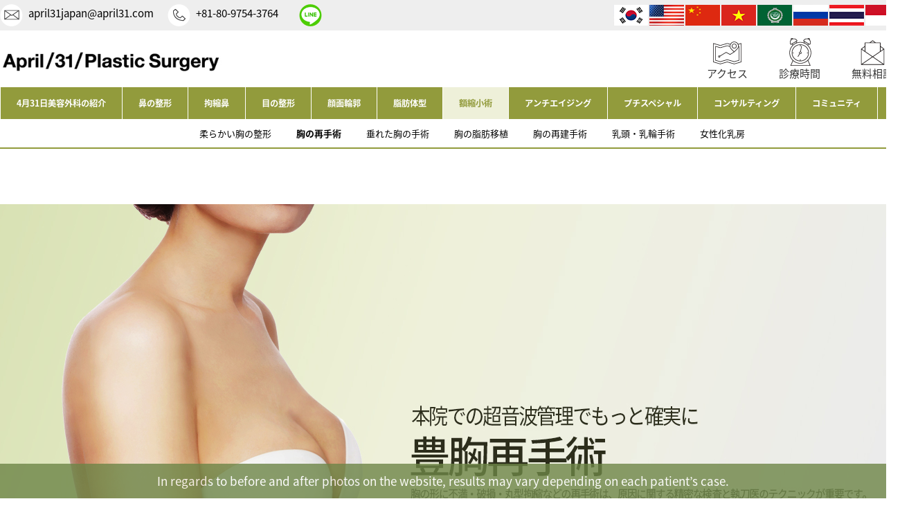

--- FILE ---
content_type: text/html; charset=UTF-8
request_url: http://april31.com/nation/jp/document/Revision-Surgery
body_size: 59919
content:


<!DOCTYPE html>
<html lang="ko">
<head>
<meta charset="UTF-8">
<meta http-equiv="X-UA-Compatible" content="IE=edge">
<meta name="viewport" content="width=device-width">
<title>Breast Revision Surgery - April31</title>
<link rel="canonical" href="http://april31.com/nation/jp/document/Revision-Surgery" />

<link rel="stylesheet" type="text/css" href="http://april31.com/nation/jp/assets/css/bootstrap.min.css" />
<link rel="stylesheet" type="text/css" href="http://april31.com/nation/jp/assets/css/bootstrap-theme.min.css" />
<link rel="stylesheet" type="text/css" href="//maxcdn.bootstrapcdn.com/font-awesome/4.5.0/css/font-awesome.min.css" />
<link rel="stylesheet" type="text/css" href="http://april31.com/nation/jp/views/_layout/bootstrap/css/style.css?190806" />
<link rel="stylesheet" type="text/css" href="//fonts.googleapis.com/earlyaccess/nanumgothic.css" />
<link rel="stylesheet" type="text/css" href="//ajax.googleapis.com/ajax/libs/jqueryui/1.11.4/themes/ui-lightness/jquery-ui.css" />
<link rel="stylesheet" type="text/css" href="http://april31.com/nation/jp/assets/js/slick/slick-theme.css" />
<link rel="stylesheet" type="text/css" href="http://april31.com/nation/jp/assets/js/slick/slick.css" />
<script type="text/javascript" src="//ajax.googleapis.com/ajax/libs/jquery/1.12.2/jquery.min.js"></script>
<script type="text/javascript" src="//ajax.googleapis.com/ajax/libs/jqueryui/1.11.4/jquery-ui.min.js"></script>
<script type="text/javascript" src="http://april31.com/nation/jp/assets/js/bootstrap.min.js"></script>
<script type="text/javascript" src="http://april31.com/nation/jp/assets/js/slick/slick.min.js"></script>
<script type="text/javascript" src="http://april31.com/nation/jp/assets/js/clipboard.min.js"></script>
<script type="text/javascript">
// javascript global
var cb_url = "http://april31.com/nation/jp";
var cb_cookie_domain = "";
var cb_charset = "UTF-8";
var cb_time_ymd = "2026-01-21";
var cb_time_ymdhis = "2026-01-21 07:05:22";
var layout_skin_path = "_layout/bootstrap";
var view_skin_path = "document/bootstrap";
var is_member = "";
var is_admin = "";
var cb_admin_url = "";
var cb_board = "";
var cb_board_url = "";
var cb_device_type = "desktop";
var cb_csrf_hash = "428205a96dda68a5160501f462ac4e89";
var cookie_prefix = "";
var doc_key_style = 'sm7';
</script>
<!--[if lt IE 9]>
<script type="text/javascript" src="http://april31.com/nation/jp/assets/js/html5shiv.min.js"></script>
<script type="text/javascript" src="http://april31.com/nation/jp/assets/js/respond.min.js"></script>
<![endif]-->
<script type="text/javascript" src="http://april31.com/nation/jp/assets/js/common.js"></script>
<script type="text/javascript" src="http://april31.com/nation/jp/assets/js/jquery.validate.min.js"></script>
<script type="text/javascript" src="http://april31.com/nation/jp/assets/js/jquery.validate.extension.js"></script>
<script type="text/javascript" src="http://april31.com/nation/jp/assets/js/sideview.js"></script>
<script type="text/javascript" src="http://april31.com/nation/jp/assets/js/js.cookie.js"></script>
<script src="http://cdnjs.cloudflare.com/ajax/libs/gsap/1.19.0/plugins/CSSPlugin.min.js"></script>
<script src="http://cdnjs.cloudflare.com/ajax/libs/gsap/1.19.0/easing/EasePack.min.js"></script>
<script src="http://cdnjs.cloudflare.com/ajax/libs/gsap/1.19.0/TweenLite.min.js"></script>
<script type="text/javascript" src="http://april31.com/nation/jp/assets/js/html2canvas.js"></script>
<script type="text/javascript" src="http://april31.com/nation/jp/assets/js/jquery.plugin.html2canvas.js"></script>
<script type="text/javascript" src="http://april31.com/nation/jp/assets/js/jquery.form.min.js"></script>
<script type="text/javascript" src="http://april31.com/nation/jp/assets/js/jQuery.print.js"></script>
<script type="text/javascript" src="http://april31.com/nation/jp/assets/js/jquery.cycle.all.js"></script>
<style>
	*{font-family:'Noto Sans JP', sans-serif}
	.sans{font-family:'Noto Sans JP', sans-serif}
	.serif{font-family:'Noto Serif JP', serif}

	@font-face{font-family:'Noto Sans JP';font-style:normal;font-weight:100;src:url(/nation/jp/assets/fonts/noto-sans-jp-v23-japanese_latin-100.eot);src:local('Noto Sans Japanese Thin'),local('NotoSansJapanese-Thin'),url(/nation/jp/assets/fonts/noto-sans-jp-v23-japanese_latin-100.eot?#iefix) format('embedded-opentype'),url(/nation/jp/assets/fonts/noto-sans-jp-v23-japanese_latin-100.woff2) format('woff2'),url(/nation/jp/assets/fonts/noto-sans-jp-v23-japanese_latin-100.woff) format('woff'),url(/nation/jp/assets/fonts/noto-sans-jp-v23-japanese_latin-100.ttf) format('truetype'),url(/nation/jp/assets/fonts/noto-sans-jp-v23-japanese_latin-100.svg#NotoSansJP) format('svg')}@font-face{font-family:'Noto Sans JP';font-style:normal;font-weight:300;src:url(/nation/jp/assets/fonts/noto-sans-jp-v23-japanese_latin-300.eot);src:local('Noto Sans Japanese Light'),local('NotoSansJapanese-Light'),url(/nation/jp/assets/fonts/noto-sans-jp-v23-japanese_latin-300.eot?#iefix) format('embedded-opentype'),url(/nation/jp/assets/fonts/noto-sans-jp-v23-japanese_latin-300.woff2) format('woff2'),url(/nation/jp/assets/fonts/noto-sans-jp-v23-japanese_latin-300.woff) format('woff'),url(/nation/jp/assets/fonts/noto-sans-jp-v23-japanese_latin-300.ttf) format('truetype'),url(/nation/jp/assets/fonts/noto-sans-jp-v23-japanese_latin-300.svg#NotoSansJP) format('svg')}@font-face{font-family:'Noto Sans JP';font-style:normal;font-weight:400;src:url(/nation/jp/assets/fonts/noto-sans-jp-v23-japanese_latin-regular.eot);src:local('Noto Sans Japanese Regular'),local('NotoSansJapanese-Regular'),url(/nation/jp/assets/fonts/noto-sans-jp-v23-japanese_latin-regular.eot?#iefix) format('embedded-opentype'),url(/nation/jp/assets/fonts/noto-sans-jp-v23-japanese_latin-regular.woff2) format('woff2'),url(/nation/jp/assets/fonts/noto-sans-jp-v23-japanese_latin-regular.woff) format('woff'),url(/nation/jp/assets/fonts/noto-sans-jp-v23-japanese_latin-regular.ttf) format('truetype'),url(/nation/jp/assets/fonts/noto-sans-jp-v23-japanese_latin-regular.svg#NotoSansJP) format('svg')}@font-face{font-family:'Noto Sans JP';font-style:normal;font-weight:500;src:url(/nation/jp/assets/fonts/noto-sans-jp-v23-japanese_latin-500.eot);src:local('Noto Sans Japanese Medium'),local('NotoSansJapanese-Medium'),url(/nation/jp/assets/fonts/noto-sans-jp-v23-japanese_latin-500.eot?#iefix) format('embedded-opentype'),url(/nation/jp/assets/fonts/noto-sans-jp-v23-japanese_latin-500.woff2) format('woff2'),url(/nation/jp/assets/fonts/noto-sans-jp-v23-japanese_latin-500.woff) format('woff'),url(/nation/jp/assets/fonts/noto-sans-jp-v23-japanese_latin-500.ttf) format('truetype'),url(/nation/jp/assets/fonts/noto-sans-jp-v23-japanese_latin-500.svg#NotoSansJP) format('svg')}@font-face{font-family:'Noto Sans JP';font-style:normal;font-weight:700;src:url(/nation/jp/assets/fonts/noto-sans-jp-v23-japanese_latin-700.eot);src:local('Noto Sans Japanese Bold'),local('NotoSansJapanese-Bold'),url(/nation/jp/assets/fonts/noto-sans-jp-v23-japanese_latin-700.eot?#iefix) format('embedded-opentype'),url(/nation/jp/assets/fonts/noto-sans-jp-v23-japanese_latin-700.woff2) format('woff2'),url(/nation/jp/assets/fonts/noto-sans-jp-v23-japanese_latin-700.woff) format('woff'),url(/nation/jp/assets/fonts/noto-sans-jp-v23-japanese_latin-700.ttf) format('truetype'),url(/nation/jp/assets/fonts/noto-sans-jp-v23-japanese_latin-700.svg#NotoSansJP) format('svg')}@font-face{font-family:'Noto Sans JP';font-style:normal;font-weight:900;src:url(/nation/jp/assets/fonts/noto-sans-jp-v23-japanese_latin-900.eot);src:local('Noto Sans Japanese Black'),local('NotoSansJapanese-Black'),url(/nation/jp/assets/fonts/noto-sans-jp-v23-japanese_latin-900.eot?#iefix) format('embedded-opentype'),url(/nation/jp/assets/fonts/noto-sans-jp-v23-japanese_latin-900.woff2) format('woff2'),url(/nation/jp/assets/fonts/noto-sans-jp-v23-japanese_latin-900.woff) format('woff'),url(/nation/jp/assets/fonts/noto-sans-jp-v23-japanese_latin-900.ttf) format('truetype'),url(/nation/jp/assets/fonts/noto-sans-jp-v23-japanese_latin-900.svg#NotoSansJP) format('svg')}@font-face{font-family:'Noto Serif JP';font-style:normal;font-weight:200;src:url(/jp/assets/fonts/noto-serif-jp-v6-latin-200.eot);src:local('Noto Serif JP ExtraLight'),local('NotoSerifJP-ExtraLight'),url(/jp/assets/fonts/noto-serif-jp-v6-latin-200.eot?#iefix) format('embedded-opentype'),url(/jp/assets/fonts/noto-serif-jp-v6-latin-200.woff2) format('woff2'),url(/jp/assets/fonts/noto-serif-jp-v6-latin-200.woff) format('woff'),url(/jp/assets/fonts/noto-serif-jp-v6-latin-200.ttf) format('truetype'),url(/jp/assets/fonts/noto-serif-jp-v6-latin-200.svg#NotoSerifJP) format('svg')}@font-face{font-family:'Noto Serif JP';font-style:normal;font-weight:300;src:url(/jp/assets/fonts/noto-serif-jp-v6-latin-300.eot);src:local('Noto Serif JP Light'),local('NotoSerifJP-Light'),url(/jp/assets/fonts/noto-serif-jp-v6-latin-300.eot?#iefix) format('embedded-opentype'),url(/jp/assets/fonts/noto-serif-jp-v6-latin-300.woff2) format('woff2'),url(/jp/assets/fonts/noto-serif-jp-v6-latin-300.woff) format('woff'),url(/jp/assets/fonts/noto-serif-jp-v6-latin-300.ttf) format('truetype'),url(/jp/assets/fonts/noto-serif-jp-v6-latin-300.svg#NotoSerifJP) format('svg')}@font-face{font-family:'Noto Serif JP';font-style:normal;font-weight:400;src:url(/jp/assets/fonts/noto-serif-jp-v6-latin-regular.eot);src:local('Noto Serif JP'),local('NotoSerifJP-Regular'),url(/jp/assets/fonts/noto-serif-jp-v6-latin-regular.eot?#iefix) format('embedded-opentype'),url(/jp/assets/fonts/noto-serif-jp-v6-latin-regular.woff2) format('woff2'),url(/jp/assets/fonts/noto-serif-jp-v6-latin-regular.woff) format('woff'),url(/jp/assets/fonts/noto-serif-jp-v6-latin-regular.ttf) format('truetype'),url(/jp/assets/fonts/noto-serif-jp-v6-latin-regular.svg#NotoSerifJP) format('svg')}@font-face{font-family:'Noto Serif JP';font-style:normal;font-weight:500;src:url(/jp/assets/fonts/noto-serif-jp-v6-latin-500.eot);src:local('Noto Serif JP Medium'),local('NotoSerifJP-Medium'),url(/jp/assets/fonts/noto-serif-jp-v6-latin-500.eot?#iefix) format('embedded-opentype'),url(/jp/assets/fonts/noto-serif-jp-v6-latin-500.woff2) format('woff2'),url(/jp/assets/fonts/noto-serif-jp-v6-latin-500.woff) format('woff'),url(/jp/assets/fonts/noto-serif-jp-v6-latin-500.ttf) format('truetype'),url(/jp/assets/fonts/noto-serif-jp-v6-latin-500.svg#NotoSerifJP) format('svg')}@font-face{font-family:'Noto Serif JP';font-style:normal;font-weight:600;src:url(/jp/assets/fonts/noto-serif-jp-v6-latin-600.eot);src:local('Noto Serif JP SemiBold'),local('NotoSerifJP-SemiBold'),url(/jp/assets/fonts/noto-serif-jp-v6-latin-600.eot?#iefix) format('embedded-opentype'),url(/jp/assets/fonts/noto-serif-jp-v6-latin-600.woff2) format('woff2'),url(/jp/assets/fonts/noto-serif-jp-v6-latin-600.woff) format('woff'),url(/jp/assets/fonts/noto-serif-jp-v6-latin-600.ttf) format('truetype'),url(/jp/assets/fonts/noto-serif-jp-v6-latin-600.svg#NotoSerifJP) format('svg')}@font-face{font-family:'Noto Serif JP';font-style:normal;font-weight:700;src:url(/jp/assets/fonts/noto-serif-jp-v6-latin-700.eot);src:local('Noto Serif JP Bold'),local('NotoSerifJP-Bold'),url(/jp/assets/fonts/noto-serif-jp-v6-latin-700.eot?#iefix) format('embedded-opentype'),url(/jp/assets/fonts/noto-serif-jp-v6-latin-700.woff2) format('woff2'),url(/jp/assets/fonts/noto-serif-jp-v6-latin-700.woff) format('woff'),url(/jp/assets/fonts/noto-serif-jp-v6-latin-700.ttf) format('truetype'),url(/jp/assets/fonts/noto-serif-jp-v6-latin-700.svg#NotoSerifJP) format('svg')}@font-face{font-family:'Noto Serif JP';font-style:normal;font-weight:900;src:url(/jp/assets/fonts/noto-serif-jp-v6-latin-900.eot);src:local('Noto Serif JP Black'),local('NotoSerifJP-Black'),url(/jp/assets/fonts/noto-serif-jp-v6-latin-900.eot?#iefix) format('embedded-opentype'),url(/jp/assets/fonts/noto-serif-jp-v6-latin-900.woff2) format('woff2'),url(/jp/assets/fonts/noto-serif-jp-v6-latin-900.woff) format('woff'),url(/jp/assets/fonts/noto-serif-jp-v6-latin-900.ttf) format('truetype'),url(/jp/assets/fonts/noto-serif-jp-v6-latin-900.svg#NotoSerifJP) format('svg')}








	#bbs_top_img{width:100%}
	#bbs_top_img img{width:100%;display:block;}

	.since{width: 1200px;height: 551px;margin: 0 auto;	margin-bottom: 8rem;}
	.since > div{float:left}
	.since > .tab{    width: 217px;    height: 551px;}
	.since > .tab > div{    height: 137px;}
	.since > .tab > div > a{cursor: pointer;width: 217px;height: 137px;background-image: url(/nation/jp/assets/images/footer/tab_character.png);display: block;border: 1px solid #fff;box-sizing: content-box;}
	.tab_charactor01_on {	background-position: -217px 0;}
	.tab_charactor02_on {	background-position: -217px -138px;}
	.tab_charactor03_on {	background-position: -217px -276px;}
	.tab_charactor04_on {	background-position: -217px -414px;}
	.tab_charactor01_off {	background-position: 0 0;}
	.tab_charactor02_off {	background-position: 0 -138px;}
	.tab_charactor03_off {	background-position: 0 -276px;}
	.tab_charactor04_off {	background-position: 0 -414px;}
	.since > .img{    width: 983px;    height: 551px;}
	.since > .img > .off{display:none}
	.since > .img > .on{display:block}

	input,textarea{outline:0;}
</style>
<script>
	$(function(){
		$('#footer > .since > .tab > div > a').click(function(){
			$('.tab_charactor01_on').attr('class', 'tab_charactor01_off');
			$('.tab_charactor02_on').attr('class', 'tab_charactor02_off');
			$('.tab_charactor03_on').attr('class', 'tab_charactor03_off');
			$('.tab_charactor04_on').attr('class', 'tab_charactor04_off');

			var vt = $(this).data('value');
			$('.tab_charactor0'+vt+'_off').attr('class', 'tab_charactor0'+vt+'_on');

			$('.since > .img > .on').attr('class', 'off');
			$('#tab_charactor0'+vt+'_v').attr('class', 'on');
		});

		$('#directions_print').click(function(){
			$("#document_image").show().print().hide();
		});
	});


	var q_flag = true;
	function FormChecker2(v){
		if(!q_flag){ alert('Wait'); return false; }
		event.preventDefault();
		q_flag = false;
		if($('#'+v+' input.ld_email_1').size()>0)	$('#'+v+' input.ld_email').val($('#'+v+' input.ld_email_1').val()+'@'+$('#'+v+' input.ld_email_2').val());

		if($('#'+v+' input.ld_info2').size()>0){
			var _str = '';
			$("#"+v+" input:checkbox[name=ld_info2]:checked").each(function(){
				_str += _str ? ','+$(this).val() : $(this).val();
			});

			if(!_str){
				alert('input field');
				q_flag = true;
				return false;
			}else{
				$('#'+v+' input.ld_info').val(_str);

				$.post('/nation/jp/add.php', $('#'+v).serialize(), function(e){
					alert('Thank you');
					$('#'+v).trigger("reset");
					q_flag = true;
				});
			}
		}else{
			$.post('/nation/jp/add.php', $('#'+v).serialize(), function(e){
				alert('Thank you');
				$('#'+v).trigger("reset");
				q_flag = true;
			});
		}

		return false;
	}


	/*document.addEventListener("DOMContentLoaded", function() {
		var elements = document.getElementsByTagName("INPUT");
		for (var i = 0; i < elements.length; i++) {
			elements[i].oninvalid = function(e) {
				e.target.setCustomValidity("");
				if (!e.target.validity.valid) {
					e.target.setCustomValidity("この項目は入力が必須です。");
				}
			};
			elements[i].oninput = function(e) {
				e.target.setCustomValidity("");
			};
		}
	})

	document.addEventListener("DOMContentLoaded", function() {
		var elements = document.getElementsByTagName("TEXTAREA");
		for (var i = 0; i < elements.length; i++) {
			elements[i].oninvalid = function(e) {
				e.target.setCustomValidity("");
				if (!e.target.validity.valid) {
					e.target.setCustomValidity("この項目は入力が必須です。");
				}
			};
			elements[i].oninput = function(e) {
				e.target.setCustomValidity("");
			};
		}
	})*/
</script>


</head>
<body >
<div class="wrapper">

            <!-- header start -->
        <header id="header" class="header">
            <div class="contents">
				<div class="step1">
					<div class="area">
						<div class="email"><a href="mailto:april31japan@april31.com"><img src="/nation/jp/assets/images/top/icon1.png" title="april31japan@april31.com" alt="april31japan@april31.com"><span>april31japan@april31.com</span></a></div>
						<div class="tel"><a class="tel_str" data-clipboard-target="#tel_str"><img src="/nation/jp/assets/images/top/icon2.png" title="+81-80-9754-3764" alt="+81-80-9754-3764"><span id="tel_str">+81-80-9754-3764</span></a></div>
						<div class="sns">
							<div><img src="/nation/jp/assets/images/top/icon7.png" title="line" alt="line"></div>
						</div>
						<div class="national">
							<div><a href="http://april31.co.kr/" target="_blank"><img src="/nation/jp/assets/images/top/icon_ko.png" title="" alt=""></a></div>
							<div><a href="/en"><img src="/nation/jp/assets/images/top/icon_en.jpg" title="" alt="" width="50px" height="29.5px"></a></div>
							<div><a href="/cn"><img src="/nation/jp/assets/images/top/icon_cn.png" title="" alt=""></a></div>
							<div><a href="/nation/vn"><img src="/nation/jp/assets/images/top/icon_vn.png" title="" alt=""></a></div>
							<div><a href="/nation/arab"><img src="/nation/jp/assets/images/top/icon_arab.png" title="" alt=""></a></div>
							<div><a href="/nation/ru"><img src="/nation/jp/assets/images/top/icon_ru.png" title="" alt=""></a></div>
							
							<div><a href="/nation/th"><img src="/nation/jp/assets/images/top/icon_th.png" title="" alt=""></a></div>
							<div><a href="/nation/id"><img src="/nation/jp/assets/images/top/icon_id.png" title="" alt=""></a></div>
						</div>
					</div>
				</div>
				<div class="step2">
					<div class="area">
						<div class="logo">
							<div onclick="_move()"><img src="/nation/jp/assets/images/top/logo_new.jpg" title="" alt="" style="margin-top:20px;width:320px;"></div>
						</div>
						<!-- <div class="open">
							<div><img src="/nation/jp/assets/images/top/scarclinic_btn.jpg" title="" alt=""></div>
						</div> -->
						<div class="menu">
							<div class="location"><div><img src="/nation/jp/assets/images/top/locarion.png" title="アクセス" alt="アクセス"></div><div class="text">アクセス</div></div>
							<div class="business_hours"><div><img src="/nation/jp/assets/images/top/hours_btn.png" title="診療時間" alt="診療時間"></div><div class="text">診療時間</div></div>
							<div class="inquiry_us"><div><img src="/nation/jp/assets/images/top/inquiry_btn.png" title="無料相談" alt="無料相談"></div><div class="text">無料相談</div></div>
						</div>
					</div>
				</div>
				<div class="menu">
					<div class="step1">
						<div class="area">
							<div class="sm1" style=""><a style="" href="/nation/jp/document/Why-April-31">4月31日美容外科の紹介</a></div>
							<div class="sm2" style=""><a style="" href="/nation/jp/document/nose_all_contents">鼻の整形</a></div>
							<div class="sm3" style=""><a style="" href="/nation/jp/document/contracted-nose_all_contents">拘縮鼻</a></div>
							<div class="sm4" style=""><a style="" href="/nation/jp/document/eyes_all_contents">目の整形</a></div>
							<div class="sm5" style=""><a style="" href="/nation/jp/document/contouring_all_contents">顔面輪郭</a></div>
							<div class="sm6" style=""><a style="" href="/nation/jp/document/fat-surgery_all_contents">脂肪体型</a></div>
							<div class="sm7" style="background:#eef0d9!important"><a style="color:#929b3c!important" href="/nation/jp/document/breasts_all_contents">額縮小術</a></div>
							<div class="sm8" style=""><a style="" href="/nation/jp/document/lifting_all_contents">アンチエイジング</a></div>
							<div class="sm9" style=""><a style="" href="/nation/jp/document/petit_all_contents">プチスペシャル</a></div>
							<div class="sm10" style=""><a style="" href="/nation/jp/board/online-consultation">コンサルティング </a></div>
							<div class="sm11" style=""><a style="" href="/nation/jp/document/April31-News">コミュニティ</a></div>
						</div>
					</div>
					<div class="step2">
												<div class="sm1" style="">
														<div class="text"><a href="/nation/jp/document/Why-April-31">Why 431</a></div>
														<div class="text"><a href="/nation/jp/document/Medical-Team">医者紹介</a></div>
														<div class="text"><a href="/nation/jp/document/Clinic-Tour">病院案内</a></div>
														<div class="text"><a href="/nation/jp/document/Office-Hours">診療時間のご案内</a></div>
														<div class="text"><a href="/nation/jp/document/Directions">行き方</a></div>
													</div>

						<div class="sm2" style="">
														<div class="text"><a href="/nation/jp/document/Dynamic-Tip-Plasty">ダイナミック鼻先手術</a></div>
														<div class="text"><a href="/nation/jp/document/Hump-Nose">ワシ鼻</a></div>
														<div class="text"><a href="/nation/jp/document/Long-Nose">長い鼻</a></div>
														<div class="text"><a href="/nation/jp/document/Bulbous-Nose">団子鼻</a></div>
														<div class="text"><a href="/nation/jp/document/Deviated-Nose">曲がっている鼻</a></div>
														<div class="text"><a href="/nation/jp/document/Augmentation">隆鼻術</a></div>
														<div class="text"><a href="/nation/jp/document/Alar-reduction">鼻翼手術</a></div>
														<div class="text"><a href="/nation/jp/document/Alar-Retraction">鼻翼退縮</a></div>
													</div>

						<div class="sm3" style="">
														<div class="text"><a href="/nation/jp/document/Revision-rhinoplasty">鼻再手術</a></div>
														<div class="text"><a href="/nation/jp/document/Upturned-Nose">獅子鼻</a></div>
														<div class="text"><a href="/nation/jp/document/Autologous-rhinoplasty">自己組織鼻整形</a></div>
													</div>

						<div class="sm4" style="">
														<div class="text"><a href="/nation/jp/document/Sunken-eyes">瞼ボリュームアップ</a></div>
														<div class="text"><a href="/nation/jp/document/Double-Eyelid">二重瞼手術</a></div>
														<div class="text"><a href="/nation/jp/document/Canthoplasty">目頭手術 目尻手術</a></div>
														<div class="text"><a href="/nation/jp/document/Ptosis-correction">目付き矯正</a></div>
														<div class="text"><a href="/nation/jp/document/Endo-Brow-Lift">内視鏡瞼挙上</a></div>
														<div class="text"><a href="/nation/jp/document/Under-eye-fat-removal">下眼瞼</a></div>
														<div class="text"><a href="/nation/jp/document/Aged-eyes">上眼瞼</a></div>
														<div class="text"><a href="/nation/jp/document/Revision-Eyelid">二重瞼再手術</a></div>
														<div class="text"><a href="/nation/jp/document/Canthoplasty-Reversal">目頭・目尻復元</a></div>
													</div>

						<div class="sm5" style="">
														<div class="text"><a href="/nation/jp/document/Square-Jaw">長曲線四角顎縮小術</a></div>
														<div class="text"><a href="/nation/jp/document/Cheekbone">3D複合頬骨縮小術</a></div>
														<div class="text"><a href="/nation/jp/document/Quick-Side-Cheekbone">クイック横頬縮小術</a></div>
														<div class="text"><a href="/nation/jp/document/Chin">Ｖライン下顔面輪郭術</a></div>
														<div class="text"><a href="/nation/jp/document/Jaw-line">顎先Ｖライン縮小術</a></div>
														<div class="text"><a href="/nation/jp/document/Short-Chin">ポイント無顎手術</a></div>
														<div class="text"><a href="/nation/jp/document/Paranasal-implant">3D立体ボリューム</a></div>
														<div class="text"><a href="/nation/jp/document/Hairline-Lowering">額縮小術</a></div>
														<div class="text"><a href="/nation/jp/document/Accusculpt">Accusculpt</a></div>
													</div>

						<div class="sm6" style="">
														<div class="text"><a href="/nation/jp/document/Full-face-fat-Graft">Pico Cell Power 脂肪移植</a></div>
														<div class="text"><a href="/nation/jp/document/Body-Liposuction">脂肪吸引</a></div>
														<div class="text"><a href="/nation/jp/document/Face-accusculpt">Vラインアキュリフト</a></div>
													</div>

						<div class="sm7" style="display:block">
														<div class="text"><a href="/nation/jp/document/Breast-Surgery">柔らかい胸の整形 </a></div>
														<div class="text selected"><a href="/nation/jp/document/Revision-Surgery">胸の再手術</a></div>
														<div class="text"><a href="/nation/jp/document/Breast-Lift">垂れた胸の手術</a></div>
														<div class="text"><a href="/nation/jp/document/Breast-fatgraft">胸の脂肪移植</a></div>
														<div class="text"><a href="/nation/jp/document/Reconstruction">胸の再建手術</a></div>
														<div class="text"><a href="/nation/jp/document/Nipple-Surgery">乳頭・乳輪手術</a></div>
														<div class="text"><a href="/nation/jp/document/Gynecomastia">女性化乳房</a></div>
													</div>

						<div class="sm8" style="">
														<div class="text"><a href="/nation/jp/document/Thread-Lifting">88リフティング</a></div>
														<div class="text"><a href="/nation/jp/document/Elastic-lifting">エラスティックリフティング</a></div>
														<div class="text"><a href="/nation/jp/document/Facelift">内視鏡Ｖリフト</a></div>
														<div class="text"><a href="/nation/jp/document/Midface-Lift">中顔面挙上術</a></div>
														<div class="text"><a href="/nation/jp/document/Skin-Tightening">弾力レーザー</a></div>
														<div class="text"><a href="/nation/jp/document/Sub-SMAS-Facelift">SMAS挙上術</a></div>
														<div class="text"><a href="/nation/jp/document/Sooflift">Soofリフト</a></div>
														<div class="text"><a href="/nation/jp/document/Forehead-lift">額縮挙上術</a></div>
													</div>

						<div class="sm9" style="">
														<div class="text"><a href="/nation/jp/document/Aqua-Injection">水光注射</a></div>
														<div class="text"><a href="/nation/jp/document/PRP">PRP</a></div>
														<div class="text"><a href="/nation/jp/document/Meso">メソボトックス</a></div>
														<div class="text"><a href="/nation/jp/document/Botox">ボトックス</a></div>
														<div class="text"><a href="/nation/jp/document/Filler">ピラー</a></div>
														<div class="text"><a href="/nation/jp/document/Laser">レーザー</a></div>
														<div class="text"><a href="/nation/jp/document/Skin-Care">スキンケア</a></div>
														<div class="text"><a href="/nation/jp/document/Rejuran-Healer">リジュランヒーラー</a></div>
														<div class="text"><a href="/nation/jp/document/Sculptra">Sculptra注射</a></div>
													</div>

						<div class="sm10" style="">
														<div class="text"><a href="/nation/jp/board/online-consultation">オンライン相談</a></div>
														<div class="text"><a href="/nation/jp/board/real-story">リアルストーリ</a></div>
														<div class="text"><a href="/nation/jp/board/faq">FAQ</a></div>
														<div class="text"><a href="/nation/jp/board/before-after-photos">症例写真</a></div>
													</div>

						<div class="sm11" style="">
														<div class="text"><a href="/nation/jp/board/April31-News">お知らせ</a></div>
																					<div class="text"><a href="/nation/jp/board/Academic-Research">学術活動</a></div>
																					<div class="text"><a href="/nation/jp/board/On-Media">メディア活動</a></div>
																					<div class="text"><a href="/nation/jp/document/Foreign-patient-Service">海外送迎サービス</a></div>
																				</div>
					</div>
				</div>
            </div>
        <!-- header-content end -->
        </header>



	
		

		<div id="b_bg" class="bg_off">
		</div>

		<div id="popup_front" class="popup_front_off">
			<div class="location">
				<div class="pop_close"><img src="/nation/jp/assets/images/popup/close.png"></div>
				<div class="top">
					<div class="title">アクセス </div>
					<div class="title2">地下鉄7号線鶴洞駅7番出口から1分<br>ソウル特別市江南区論峴路707 4月31日ビル</div>
					<div class="title3">
						<span><span class="t1">TEL : </span><span class="t2">+82 2 540 6777</span></span>
						<span><span class="t1">FAX : </span><span class="t2">+82 2 540 6222</span></span>
					</div>
				</div>
				<div class="bd">
					<div id="map_canvas"><iframe src="https://www.google.com/maps/embed?pb=!1m18!1m12!1m3!1d395.6083319056074!2d127.0217568570383!3d37.51106303418647!2m3!1f0!2f0!3f0!3m2!1i1024!2i768!4f13.1!3m3!1m2!1s0x357ca3e6f9e63dc7%3A0x4624109c8eebb0f4!2z7ISc7Jq47Yq567OE7IucIOqwleuCqOq1rCDrhbztmIQx64-ZIDEyMA!5e0!3m2!1sko!2skr!4v1484121464258" width="100%" height="600" frameborder="0" style="border:0" allowfullscreen></iframe></div>
				</div>
				<div class="foot">
					<div class="box"><div class="text">FOR MORE INFORMATION</div></div>
				</div>
			</div>

			<div class="business_hours">
				<div class="pop_close"><img src="/nation/jp/assets/images/popup/close.png"></div>
				<div class="top">
					<div class="title">診療時間</div>
					<div class="title2">Please refer to the following information for your convenience.</div>
				</div>
				<div class="bd">
					<img src="/nation/jp/assets/images/popup/business_hours_bd.jpg">
				</div>
				<div class="foot">
					<div class="text">TEL. +82 80 9754 3764</div>
				</div>
			</div>


			<div class="inquiry_us">
				<div class="pop_close"><img src="/nation/jp/assets/images/popup/close.png"></div>
				<form name="frm" id="qFrm2" onsubmit="return FormChecker2('qFrm2')">
					<input type="hidden" name="SM" value="add">
					<input type="hidden" name="ld_page" value="25">
					<input type="hidden" name="language" value="en">
					<input type="hidden" name="ld_email" class="ld_email">

					<div class="top">
						<div class="title">無料相談</div>
						<div class="title2">april31japan@april31.com</div>
					</div>
					<div class="bd">
						<div class="name">
							<div class="text"><div class="h">*</div><div class="str">氏名</div><div class="input"><input type="text" name="ld_name" class="ld_name" required oninvalid="this.setCustomValidity('この項目は入力が必須です。')" oninput = "setCustomValidity('')"></div></div>
						</div>
						<div class="e-mail">
							<div class="text"><div class="h">*</div><div class="str">E-mail</div><div class="input"><input type="text" name="ld_email_1" class="ld_email_1" required oninvalid="this.setCustomValidity('この項目は入力が必須です。')" oninput = "setCustomValidity('')"><span>@</span><input type="text" name="ld_email_2" class="ld_email_2" required oninvalid="this.setCustomValidity('この項目は入力が必須です。')" oninput = "setCustomValidity('')"></div></div>
						</div>
						<div class="country">
							<div class="text"><div class="h">*</div><div class="str">地域</div><div class="input"><input type="text" name="country" class="country" required oninvalid="this.setCustomValidity('この項目は入力が必須です。')" oninput = "setCustomValidity('')"></div></div>
						</div>
						<div class="phone">
							<div class="text"><div class="h">*</div><div class="str">電話番号</div><div class="input"><input type="text" name="ld_hp" class="ld_hp" value="+" required oninvalid="this.setCustomValidity('この項目は入力が必須です。')" oninput = "setCustomValidity('')"></div></div>
						</div>
						<div class="content" style="height: 16rem;">
							<div class="text"><div class="h">*</div><div class="str">内容</div><div class="input"><textarea name="ld_info" class="ld_info" style="line-height: 2rem;" placeholder="ようこそ。内容を作成した後、[質問する]ボタンを押してください。確認次第、速やかにメールにてご連絡いたします。" required oninvalid="this.setCustomValidity('この項目は入力が必須です。')" oninput = "setCustomValidity('')"></textarea></div></div>
						</div>
					</div>
					<div class="foot">
						<div class="box"><button type="submit" style="border: 0px;"><div class="text">質問する</div></button></div>
					</div>
				</form>
			</div>
		</div>






	

    <!-- main start -->
    <div class="main">
        <div class="container-fluid">
            <div class="row">
                <!-- 본문 시작 -->
                
<style>
    .container-fluid{border-top: 2px solid #929B3C;}
	.top_img, .bottom_img{width:100%;background-position:center center; background-size:contain;background-repeat: no-repeat;}
		</style>
<script>
function printDiv(id) {
     var printContents = $('.document_contents').html();
     var originalContents = $('body').html();

	$('body').html(printContents);
     window.print();
	$('body').html(originalContents);
}
</script>


<div class="document_contents">
			<p><img src="/nation/jp/uploads/editor/2019/08/faf4ce4e916c0acf9615999ae34b7fa3.jpg" alt="" style="max-width:100%;"/></p><p><br></p><p><span style="font-size: 24pt; color: rgb(147, 157, 37); font-family: Arial;">◆ 手術情報</span></p><table border="0" cellpadding="0" cellspacing="0" style="border:1px solid #cccccc; border-left:0; border-bottom:0;" class="__se_tbl"><tbody><tr><td style="border:1px solid #cccccc; border-top:0; border-right:0; background-color:#ffffff" width="1044"><p style="margin-left: 40px;"><span style="font-size: 12pt; font-family: Arial;">麻酔方法：全身麻酔</span></p><p style="margin-left: 40px;"><span style="font-size: 12pt; font-family: Arial;">来院治療：3-4回</span><span style="font-family: Arial;">&nbsp;</span></p><p style="margin-left: 40px;"><span style="font-size: 12px;"></span></p><p style="margin-left: 40px;"><span style="font-size: 12pt; font-family: Arial;">抜糸：ダーマボンドで抜糸なし</span></p><div style="margin-left: 40px;"><span style="font-size: 12pt; font-family: Arial;">回復管理：痣・腫れのケア</span><span style="font-family: Arial;">&nbsp;</span></div></td></tr></tbody></table><p><br></p><p><span style="font-size: 24pt; color: rgb(147, 157, 37); font-family: Arial;">◆豊胸再手術とは</span><span style="font-family: Arial;">&nbsp;</span></p><p style="margin-left: 40px;"><span style="font-size: 12pt; font-family: Arial;">最近、韓国内でも豊胸術が活発に行われ、それと共に再手術の比率も増加しています。豊胸再手術の理由は手術後、胸の形の不満足・プロテーゼの移動や破損・丸型拘縮などの副作用がほとんどです。豊胸再手術の場合、初手術より手術過程が難しいので事前に正確な診断と経験の多い執刀医からの施術が必要です。</span><span style="font-family: Arial;">&nbsp;</span></p><p><br></p><p style="margin-left: 40px;"><span style="font-size: 12pt; color: rgb(147, 157, 37); font-family: Arial;">豊胸再手術の際、本院では超音波を利用して徹底的に原因の把握と最先端の内視鏡で正確な手術を行います。</span><span style="font-family: Arial;">&nbsp;</span></p><p style="margin-left: 40px;"><span style="font-size: 12pt; color: rgb(147, 157, 37); font-family: Arial;">4月31日美容整形外科の豊胸再手術が特別な理由</span><span style="font-family: Arial;">&nbsp;</span></p><p><br></p><table border="0" cellpadding="0" cellspacing="0" style="border:1px solid #cccccc; border-left:0; border-bottom:0;" class="__se_tbl"><tbody><tr><td style="border-width: 0px 0px 1px 1px; border-bottom-style: solid; border-left-style: solid; border-bottom-color: rgb(204, 204, 204); border-left-color: rgb(204, 204, 204); border-image: initial; border-top-style: initial; border-top-color: initial; border-right-style: initial; border-right-color: initial; width: 521px; height: 219px; background-color: rgb(255, 255, 255);" class=""><p style="text-align: center; "><span style="font-family: Arial;">&nbsp;</span><img src="/nation/jp/uploads/editor/2019/08/53a564ab5edc32755970c0dd466a86aa.jpg" alt="" style="max-width:100%;"/><span style="font-family: Arial;">&nbsp;</span></p></td><td style="border-width: 0px 0px 1px 1px; border-bottom-style: solid; border-left-style: solid; border-bottom-color: rgb(204, 204, 204); border-left-color: rgb(204, 204, 204); border-image: initial; border-top-style: initial; border-top-color: initial; border-right-style: initial; border-right-color: initial; width: 521px; height: 219px; background-color: rgb(255, 255, 255);" class=""><p><span style="font-family: Arial;">&nbsp;</span><span style="font-size: 24pt; color: rgb(147, 157, 37); font-family: Arial;">1. 超音波で精密な原因分析</span></p><p><span style="font-size: 12pt; font-family: Arial;">4月31日美容整形外科は本院に設置している超音波機械で再手術の原因</span></p><p><span style="font-size: 12pt; font-family: Arial;">（プロテーゼ移動・破損・丸型拘縮など）を精密に分析します。</span></p></td></tr><tr><td style="border-width: 0px 0px 1px 1px; border-bottom-style: solid; border-left-style: solid; border-bottom-color: rgb(204, 204, 204); border-left-color: rgb(204, 204, 204); border-image: initial; border-top-style: initial; border-top-color: initial; border-right-style: initial; border-right-color: initial; width: 521px; height: 18px; background-color: rgb(255, 255, 255);" class=""><p style="text-align: center;"><span style="font-family: Arial;">&nbsp;</span><img src="/nation/jp/uploads/editor/2019/08/130f0ddbff47cec98ee5013014aeeaf5.jpg" alt="" style="max-width:100%;"/><span style="font-family: Arial;">&nbsp;</span></p></td><td style="border-width: 0px 0px 1px 1px; border-bottom-style: solid; border-left-style: solid; border-bottom-color: rgb(204, 204, 204); border-left-color: rgb(204, 204, 204); border-image: initial; border-top-style: initial; border-top-color: initial; border-right-style: initial; border-right-color: initial; width: 521px; height: 18px; background-color: rgb(255, 255, 255);" class=""><p><span style="font-family: Arial;">&nbsp;</span><span style="font-size: 24pt; font-family: Arial; color: rgb(147, 157, 37);">2. 最先端内視鏡を利用した水玉ライン作りの豊胸再手術</span></p><p><span style="font-size: 12pt; font-family: Arial;">豊胸術専門担当医の豊富な経験と最先端内視鏡を利用し、</span></p><p><span style="font-size: 12pt; font-family: Arial;">プロテーゼを挿入時、ポケット形成と繊細な手術か可能です。</span></p></td>
</tr>
<tr><td style="border-width: 0px 0px 1px 1px; border-bottom-style: solid; border-left-style: solid; border-bottom-color: rgb(204, 204, 204); border-left-color: rgb(204, 204, 204); border-image: initial; border-top-style: initial; border-top-color: initial; border-right-style: initial; border-right-color: initial; width: 521px; height: 18px; background-color: rgb(255, 255, 255);" class=""><p style="text-align: center;"><img src="/nation/jp/uploads/editor/2019/08/6099c12ea8900fb49d57af9290291105.jpg" alt="" style="max-width:100%;"/>&nbsp;</p></td>
<td style="border-width: 0px 0px 1px 1px; border-bottom-style: solid; border-left-style: solid; border-bottom-color: rgb(204, 204, 204); border-left-color: rgb(204, 204, 204); border-image: initial; border-top-style: initial; border-top-color: initial; border-right-style: initial; border-right-color: initial; background-color: rgb(255, 255, 255); width: 521px; height: 18px;"><p>&nbsp;<span style="font-size: 24pt; font-family: Arial; color: rgb(147, 157, 37);">3. 再手術でも脇切開で可能</span></p><p><span style="font-size: 12pt; font-family: Arial;">胸の状況と手術部位によって脇切開でも再手術が可能です。</span></p></td>
</tr>
<tr><td style="border-width: 0px 0px 1px 1px; border-bottom-style: solid; border-left-style: solid; border-bottom-color: rgb(204, 204, 204); border-left-color: rgb(204, 204, 204); border-image: initial; border-top-style: initial; border-top-color: initial; border-right-style: initial; border-right-color: initial; width: 521px; height: 18px; background-color: rgb(255, 255, 255);" class=""><p style="text-align: center;">&nbsp;<img src="/nation/jp/uploads/editor/2019/08/212c65972931a6b9f16d79991b3790b3.jpg" alt="" style="max-width:100%;"/>&nbsp;</p></td>
<td style="border-width: 0px 0px 1px 1px; border-bottom-style: solid; border-left-style: solid; border-bottom-color: rgb(204, 204, 204); border-left-color: rgb(204, 204, 204); border-image: initial; border-top-style: initial; border-top-color: initial; border-right-style: initial; border-right-color: initial; width: 521px; height: 18px; background-color: rgb(255, 255, 255);" class=""><p>&nbsp;<span style="font-size: 24pt; font-family: Arial; color: rgb(147, 157, 37);">4. 超音波を利用した定期的な管理</span></p><p><span style="font-size: 12pt; font-family: Arial;">再手術を受けたほとんどの患者は1次手術後、再発するのを心配します。</span></p><p><span style="font-family: Arial;"><span style="font-size: 16px;">4月31日美容整形外科では定期的に超音波を</span></span><span style="font-size: 16px; font-family: Arial;">利用して検診し執刀医からの管理をします。</span></p></td>
</tr>
<tr><td style="border-width: 0px 0px 1px 1px; border-bottom-style: solid; border-left-style: solid; border-bottom-color: rgb(204, 204, 204); border-left-color: rgb(204, 204, 204); border-image: initial; border-top-style: initial; border-top-color: initial; border-right-style: initial; border-right-color: initial; width: 521px; height: 18px; background-color: rgb(255, 255, 255);" class=""><p style="text-align: center;" align="center">&nbsp;<img src="/nation/jp/uploads/editor/2019/08/1181b85250d7c746bdb62d6ea33ad0b4.jpg" alt="" style="max-width:100%;"/>&nbsp;</p></td>
<td style="border-width: 0px 0px 1px 1px; border-bottom-style: solid; border-left-style: solid; border-bottom-color: rgb(204, 204, 204); border-left-color: rgb(204, 204, 204); border-image: initial; border-top-style: initial; border-top-color: initial; border-right-style: initial; border-right-color: initial; width: 521px; height: 18px; background-color: rgb(255, 255, 255);" class=""><p>&nbsp;</p><p><span style="font-size: 12px;"><br></span></p><p><span style="font-size: 24pt; font-family: Arial; color: rgb(147, 157, 37);">5. 豊胸術専門担当医が手術を執刀</span></p><p><span style="font-size: 12pt; font-family: Arial;">分野別の専門担当医が相談から執刀・アフターケアまでする</span></p><p><span style="font-size: 12pt; font-family: Arial;">4月31日美容整形外科の</span><span style="font-family: Arial; font-size: 12pt;">豊胸術は、長い手術経歴と多様なケースで</span></p><p><span style="font-family: Arial; font-size: 12pt;">ノウハウを培った医師から、美しい</span><span style="font-family: Arial; font-size: 12pt;">胸ラインを戻します。</span></p><div><br></div></td>
</tr>
</tbody>
</table><p style="margin-left: 40px;"><br></p><p style="margin-left: 40px;"><span style="font-size: 12pt; color: rgb(147, 157, 37);"><br></span></p><p style="margin-left: 40px;"><br></p><p style="margin-left: 40px;"><br></p>

	

		


	</div>                <!-- 본문 끝 -->
                    </div>
            </div>
        </div>
    </div>
    <!-- main end -->




    <!-- footer start -->
    <footer>
        <div id="footer">
						<div class="since">
				<div class="tab">
					<div><a class="tab_charactor01_on" data-value="1"></a></div>
					<div><a class="tab_charactor02_off" data-value="2"></a></div>
					<div><a class="tab_charactor03_off" data-value="3"></a></div>
					<div><a class="tab_charactor04_off" data-value="4"></a></div>
				</div>
				<div class="img">
					<img src="/nation/jp/assets/images/footer/img_system01.jpg" id="tab_charactor01_v" class="on">
					<img src="/nation/jp/assets/images/footer/img_system02.jpg" id="tab_charactor02_v" class="off">
					<img src="/nation/jp/assets/images/footer/img_system03.jpg" id="tab_charactor03_v" class="off">
					<img src="/nation/jp/assets/images/footer/img_system04.jpg" id="tab_charactor04_v" class="off">
				</div>
			</div>
			.

            <div class="sitemap">
				<div class="title">APRIL31 MEDICALGROUP SITEMAP</div>
				<div class="line"><img src="/nation/jp/assets/images/footer/sitemap_line.jpg"></div>
				<div class="bg"></div>
			</div>
 
            <div class="menu">
				<div class="area">
					<div class="tab">
						<div class="title"><a href="/nation/jp/document/introduction_all_contents">4月31日美容外科の紹介</a></div>
												<div class="text"><a href="/nation/jp/document/Why-April-31">Why 431</a></div>
												<div class="text"><a href="/nation/jp/document/Medical-Team">医者紹介</a></div>
												<div class="text"><a href="/nation/jp/document/Clinic-Tour">病院案内</a></div>
												<div class="text"><a href="/nation/jp/document/Office-Hours">診療時間のご案内</a></div>
												<div class="text"><a href="/nation/jp/document/Directions">行き方</a></div>
											</div>
					<div class="tab">
						<div class="title"><a href="/nation/jp/document/nose_all_contents">鼻の整形</a></div>
												<div class="text"><a href="/nation/jp/document/Dynamic-Tip-Plasty">ダイナミック鼻先手術</a></div>
												<div class="text"><a href="/nation/jp/document/Hump-Nose">ワシ鼻</a></div>
												<div class="text"><a href="/nation/jp/document/Long-Nose">長い鼻</a></div>
												<div class="text"><a href="/nation/jp/document/Bulbous-Nose">団子鼻</a></div>
												<div class="text"><a href="/nation/jp/document/Deviated-Nose">曲がっている鼻</a></div>
												<div class="text"><a href="/nation/jp/document/Augmentation">隆鼻術</a></div>
												<div class="text"><a href="/nation/jp/document/Alar-reduction">鼻翼手術</a></div>
												<div class="text"><a href="/nation/jp/document/Alar-Retraction">鼻翼退縮</a></div>
						
						<div class="title"><a href="/nation/jp/document/contracted-nose_all_contents">拘縮鼻</a></div>
												<div class="text"><a href="/nation/jp/document/Revision-rhinoplasty">鼻再手術</a></div>
												<div class="text"><a href="/nation/jp/document/Upturned-Nose">獅子鼻</a></div>
												<div class="text"><a href="/nation/jp/document/Autologous-rhinoplasty">自己組織鼻整形</a></div>
											</div>
					<div class="tab">
						<div class="title"><a href="/nation/jp/document/eyes_all_contents">目の整形</a></div>
												<div class="text"><a href="/nation/jp/document/Sunken-eyes">瞼ボリュームアップ</a></div>
												<div class="text"><a href="/nation/jp/document/Double-Eyelid">二重瞼手術</a></div>
												<div class="text"><a href="/nation/jp/document/Canthoplasty">目頭手術 目尻手術</a></div>
												<div class="text"><a href="/nation/jp/document/Ptosis-correction">目付き矯正</a></div>
												<div class="text"><a href="/nation/jp/document/Endo-Brow-Lift">内視鏡瞼挙上</a></div>
												<div class="text"><a href="/nation/jp/document/Under-eye-fat-removal">下眼瞼</a></div>
												<div class="text"><a href="/nation/jp/document/Aged-eyes">上眼瞼</a></div>
												<div class="text"><a href="/nation/jp/document/Revision-Eyelid">二重瞼再手術</a></div>
												<div class="text"><a href="/nation/jp/document/Canthoplasty-Reversal">目頭・目尻復元</a></div>
											</div>
					<div class="tab">
						<div class="title"><a href="/nation/jp/document/contouring_all_contents">顔面輪郭</a></div>
												<div class="text"><a href="/nation/jp/document/Square-Jaw">長曲線四角顎縮小術</a></div>
												<div class="text"><a href="/nation/jp/document/Cheekbone">3D複合頬骨縮小術</a></div>
												<div class="text"><a href="/nation/jp/document/Quick-Side-Cheekbone">クイック横頬縮小術</a></div>
												<div class="text"><a href="/nation/jp/document/Chin">Ｖライン下顔面輪郭術</a></div>
												<div class="text"><a href="/nation/jp/document/Jaw-line">顎先Ｖライン縮小術</a></div>
												<div class="text"><a href="/nation/jp/document/Short-Chin">ポイント無顎手術</a></div>
												<div class="text"><a href="/nation/jp/document/Paranasal-implant">3D立体ボリューム</a></div>
												<div class="text"><a href="/nation/jp/document/Hairline-Lowering">額縮小術</a></div>
												<div class="text"><a href="/nation/jp/document/Accusculpt">Accusculpt</a></div>
											</div>
					<div class="tab">
						<div class="title"><a href="/nation/jp/document/fat-surgery_all_contents">脂肪体型</a></div>
												<div class="text"><a href="/nation/jp/document/Full-face-fat-Graft">Pico Cell Power 脂肪移植</a></div>
												<div class="text"><a href="/nation/jp/document/Body-Liposuction">脂肪吸引</a></div>
												<div class="text"><a href="/nation/jp/document/Face-accusculpt">Vラインアキュリフト</a></div>
											</div>
					<div class="tab">
						<div class="title"><a href="/nation/jp/document/breasts_all_contents">額縮小術</a></div>
												<div class="text"><a href="/nation/jp/document/Breast-Surgery">柔らかい胸の整形 </a></div>
												<div class="text"><a href="/nation/jp/document/Revision-Surgery">胸の再手術</a></div>
												<div class="text"><a href="/nation/jp/document/Breast-Lift">垂れた胸の手術</a></div>
												<div class="text"><a href="/nation/jp/document/Breast-fatgraft">胸の脂肪移植</a></div>
												<div class="text"><a href="/nation/jp/document/Reconstruction">胸の再建手術</a></div>
												<div class="text"><a href="/nation/jp/document/Nipple-Surgery">乳頭・乳輪手術</a></div>
												<div class="text"><a href="/nation/jp/document/Gynecomastia">女性化乳房</a></div>
											</div>
					<div class="tab">
						<div class="title"><a href="/nation/jp/document/lifting_all_contents">アンチエイジング</a></div>
												<div class="text"><a href="/nation/jp/document/Thread-Lifting">88リフティング</a></div>
												<div class="text"><a href="/nation/jp/document/Elastic-lifting">エラスティックリフティング</a></div>
												<div class="text"><a href="/nation/jp/document/Facelift">内視鏡Ｖリフト</a></div>
												<div class="text"><a href="/nation/jp/document/Midface-Lift">中顔面挙上術</a></div>
												<div class="text"><a href="/nation/jp/document/Skin-Tightening">弾力レーザー</a></div>
												<div class="text"><a href="/nation/jp/document/Sub-SMAS-Facelift">SMAS挙上術</a></div>
												<div class="text"><a href="/nation/jp/document/Sooflift">Soofリフト</a></div>
												<div class="text"><a href="/nation/jp/document/Forehead-lift">額縮挙上術</a></div>
						
						<div class="title"><a href="/nation/jp/document/petit_all_contents">プチスペシャル</a></div>
												<div class="text"><a href="/nation/jp/document/Aqua-Injection">水光注射</a></div>
												<div class="text"><a href="/nation/jp/document/PRP">PRP</a></div>
												<div class="text"><a href="/nation/jp/document/Meso">メソボトックス</a></div>
												<div class="text"><a href="/nation/jp/document/Botox">ボトックス</a></div>
												<div class="text"><a href="/nation/jp/document/Filler">ピラー</a></div>
												<div class="text"><a href="/nation/jp/document/Laser">レーザー</a></div>
												<div class="text"><a href="/nation/jp/document/Skin-Care">スキンケア</a></div>
												<div class="text"><a href="/nation/jp/document/Rejuran-Healer">リジュランヒーラー</a></div>
												<div class="text"><a href="/nation/jp/document/Sculptra">Sculptra注射</a></div>
											</div>
					<div class="tab">
						<div class="title"><a href="/nation/jp/document/consultation_all_contents">コンサルティング</a></div>
												<div class="text"><a href="/nation/jp/board/Online-consultation">オンライン相談</a></div>
												<div class="text"><a href="/nation/jp/board/Real-story">リアルストーリ</a></div>
												<div class="text"><a href="/nation/jp/board/FAQ">FAQ</a></div>
												<div class="text"><a href="/nation/jp/board/Before-after-Photos">症例写真</a></div>
						
						<div class="title"><a href="/nation/jp/document/notice_all_contents">コミュニティ</a></div>
												<div class="text"><a href="/nation/jp/board/April31-News">お知らせ</a></div>
												<div class="text"><a href="/nation/jp/board/Academic-Research">学術活動</a></div>
												<div class="text"><a href="/nation/jp/board/On-Media">メディア活動</a></div>
												<div class="text"><a href="/nation/jp/document/Foreign-patient-Service">海外送迎サービス</a></div>
											</div>
				</div>
			</div>

            <div class="under">
				<div class="area">
					<div class="title">APRIL31 PLASTIC SURGERY</div>
					<div class="line"></div>
					<div class="sns">
						<div class="area">
							<div><div><a href="https://www.facebook.com/april31jp/" target="_blank"><img src="/nation/jp/assets/images/footer/facebook_icon.png" title="FACE BOOK" alt="FACE BOOK"></a></div><div class="title"><a href="https://www.facebook.com/april31jp/" target="_blank">FACE BOOK</a></div></div>
							<div><div><a href="https://www.instagram.com/april31_japan/" target="_blank"><img src="/nation/jp/assets/images/footer/insta_icon.png" title="INSTAGRAM" alt="INSTAGRAM"></a></div><div class="title"><a href="https://www.instagram.com/april31_japan/" target="_blank">INSTAGRAM</a></div></div>
							<div><div><a href="https://twitter.com/april31jp" target="_blank"><img src="/nation/jp/assets/images/footer/twitter_icon.png" title="TWITTER" alt="TWITTER"></a></div><div class="title"><a href="https://twitter.com/april31jp" target="_blank">TWITTER</a></div></div>
							<div><div><a href="https://www.youtube.com/user/April31PS/videos" target="_blank"><img src="/nation/jp/assets/images/footer/youtube_icon.png" title="YOUTUBE" alt="YOUTUBE"></a></div><div class="title"><a href="https://www.youtube.com/user/April31PS/videos" target="_blank">YOUTUBE</a></div></div>
						</div>
					</div>
					<div class="contactus">
						<div class="area">
							<div class=""><span>Consultation : +81 80 9754 3764</span></div>
							<div class=""><span>Email : april31japan@april31.com</span></div>
						</div>
					</div>
					<div class="copyright">
						<div class="">Adress :ソウル特別市江南区論峴路707 4月31日ビルTEL: +82 2 540 6777 | FAX : +82 2 540 6222</div>
						<div class="">Business Name : APRIL31 PLASTIC SURGERY CLINIC</div>
						<div class="">COPYRIGHT 2014 BY April31 MedicalGroup. All rights reserved.</div>
					</div>
				</div>
			</div>


                    </div>

		<div id="warning">In regards to before and after photos on the website, results may vary depending on each patient’s case.</div>
    </footer>
    <!-- footer end -->


</div>


<script type="text/javascript">
$(document).on('click', '.viewpcversion', function(){
    Cookies.set('device_view_type', 'desktop', { expires: 1 });
});
$(document).on('click', '.viewmobileversion', function(){
    Cookies.set('device_view_type', 'mobile', { expires: 1 });
});

function _move(url){
	location.href=url || '/nation/jp';
}

new ClipboardJS('.tel_str');
var hcm = '';
var sm_code = '';
$(function(){
	$(".contents_banner").slick({
		dots: false,
		arrows: true,
		infinite: true,
		slidesToShow: 1,
		slidesToScroll: 1,
		fade: true,
		cssEase: 'linear',
		autoplay: true,
		autoplaySpeed: 3000,
		draggable: true,
		pauseOnHover: true,
		swipeToSlide: true,
	});


	$('#header > .contents > .menu > .step1 > .area > div, #header > .contents > .menu').hover(
		function(){
			if($(this).attr('class')!='menu' && $(this).attr('class')!='step2'){
				$('#header > .contents > .menu > .step2 > div').not($('#header > .contents > .menu > .step2 > .'+$(this).attr('class'))).hide();
				$('#header > .contents > .menu > .step2 > .'+$(this).attr('class')).show();
			}
		}
		, function(){
//			$('#header > .contents > .menu > .step2 > div').hide();
		}
	);



	$('#header > .contents > .step2 > .area > .menu > div').click(function(){
		TweenLite.to(".bg_off", 0.8, {className:'bg_on', ease:Power2.easeIn});

		$('#popup_front > div').hide();
		$('#popup_front > .'+$(this).attr('class')).show();

		TweenLite.to(".popup_front_off", 0.6, {className:'popup_front_on', ease:Power1.easeIn});
	});

	$('#popup_front .pop_close, #b_bg').click(function(){
		TweenLite.to(".bg_on", 0.8, {className:'bg_off', ease:Power2.easeIn});
		TweenLite.to(".popup_front_on", 0.6, {className:'popup_front_off', ease:Power1.easeIn});
	});


	$('.bg_off').height(document.body.scrollHeight);


	// menu
	if(doc_key_style){
		$('#header > .contents > .menu > div.step1 > .area > div').not('.'+doc_key_style).hover(
			function(){
				sm_code = $(this).attr('class');
				$('#header > .contents > .menu > div.step1 > .area > div').not('.'+doc_key_style).find('a').css('color','#fff');
				$(this).find('a').css('color','#000');
			}
			, function(){
				$('#header > .contents > .menu > div.step1 > .area > div').each(function(){
					if($(this).attr('class')!=doc_key_style && $(this).attr('class')!=sm_code){
						$(this).find('a').css('color','#fff');
					}
				});
			}
		);
		$('#header > .contents > .menu').hover(
			function(){
			}
			, function(){
				$('#header > .contents > .menu > div.step1 > .area > div').not('.'+doc_key_style).find('a').css('color','#fff');
				$('#header > .contents > .menu > div.step2 > div').not('.'+doc_key_style).hide();
				$('#header > .contents > .menu > div.step2 > .'+doc_key_style).show();
				sm_code = '';
			}
		);
	}else{
		$('#header > .contents > .menu > div.step1 > .area > div').hover(
			function(){
				sm_code = $(this).attr('class');
				$('#header > .contents > .menu > div.step1 > .area > div > a').css('color','#fff');
				$(this).find('a').css('color','#000');
			}
			, function(){
				$('#header > .contents > .menu > div.step1 > .area > div').not('.'+sm_code).find('a').css('color','#fff');
			}
		);
		$('#header > .contents > .menu').hover(
			function(){
			}
			, function(){
				$('#header > .contents > .menu > div.step1 > .area > div > a').css('color','#fff');
				$('#header > .contents > .menu > div.step2 > div').hide();
				sm_code = '';
			}
		);
	}
});
</script>
<!--
Layout Directory : _layout/bootstrap,
Layout URL : http://april31.com/nation/jp/views/_layout/bootstrap,
Skin Directory : document/bootstrap,
Skin URL : http://april31.com/nation/jp/views/document/bootstrap,
-->
</body>


</html>


--- FILE ---
content_type: text/css
request_url: http://april31.com/nation/jp/views/_layout/bootstrap/css/style.css?190806
body_size: 38083
content:
@charset "UTF-8";
/* CSS Document */

* {margin: 0;padding: 0;}
a > * {line-height: 0;}
img {border: medium none;}
body {font-family: Arial;line-height: normal;font-size: 10px;}
a {color:#000;text-decoration: none;cursor:pointer;}
a:hover{color:#000;}

h1, h2, h3, h4, h5, h6, .h1, .h2, .h3, .h4, .h5, .h6 {font-family: inherit;margin:0;}
li{list-style:none;}


.tahoma{font-family: Tahoma}
.arial{font-family: Arial}


.clearfix {clear:both;}
.bold {font-weight:bold;}

.pd10{padding: 10px;}
.pd15{padding: 15px;}
.pd20{padding: 20px;}
.pd30{padding: 30px;}
.pd40{padding: 40px;}
.pd50{padding: 50px;}
.pd100{padding: 100px;}

.pb10{padding-bottom:10px;}
.pb20{padding-bottom:20px;}
.pb30{padding-bottom:30px;}
.pb40{padding-bottom:40px;}
.pb50{padding-bottom:50px;}
.pb100{padding-bottom:100px;}

.pt10{padding-top:10px;}
.pt20{padding-top:20px;}
.pt30{padding-top:30px;}
.pt40{padding-top:40px;}
.pt50{padding-top:50px;}
.pt100{padding-top:100px;}

.pr10{padding-right:10px;}
.pr20{padding-right:20px;}
.pr30{padding-right:30px;}
.pr40{padding-right:40px;}
.pr50{padding-right:50px;}
.pr100{padding-right:100px;}

.pl10{padding-left:10px;}
.pl20{padding-left:20px;}
.pl30{padding-left:30px;}
.pl40{padding-left:40px;}
.pl50{padding-left:50px;}
.pl100{padding-left:100px;}

.mg10{margin: 10px;}
.mg15{margin: 15px;}
.mg20{margin: 20px;}
.mg30{margin: 30px;}
.mg40{margin: 40px;}
.mg50{margin: 50px;}
.mg100{margin: 100px;}

.mb10{margin-bottom:10px;}
.mb20{margin-bottom:20px;}
.mb30{margin-bottom:30px;}
.mb40{margin-bottom:40px;}
.mb50{margin-bottom:50px;}
.mb100{margin-bottom:100px;}

.mt10{margin-top:10px;}
.mt20{margin-top:20px;}
.mt30{margin-top:30px;}
.mt40{margin-top:40px;}
.mt50{margin-top:50px;}
.mt100{margin-top:100px;}

.mr10{margin-right:10px;}
.mr20{margin-right:20px;}
.mr30{margin-right:30px;}
.mr40{margin-right:40px;}
.mr50{margin-right:50px;}
.mr100{margin-right:100px;}

.ml10{margin-left:10px;}
.ml20{margin-left:20px;}
.ml30{margin-left:30px;}
.ml40{margin-left:40px;}
.ml50{margin-left:50px;}
.ml100{margin-left:100px;}

.per5{width:5%;}
.per10{width:10%;}
.per15{width:15%;}
.per20{width:20%;}
.per25{width:25%;}
.per30{width:30%;}
.per35{width:35%;}
.per40{width:40%;}
.per45{width:45%;}
.per50{width:50%}
.per55{width:55%;}
.per60{width:60%}
.per65{width:65%;}
.per70{width:70%}
.per75{width:75%;}
.per80{width:80%}
.per85{width:85%;}
.per90{width:90%}
.per95{width:95%;}
.per100{width:100%;}

.px10{width:10px;}
.px20{width:20px;}
.px30{width:30px;}
.px40{width:40px;}
.px50{width:50px;}
.px60{width:60px;}
.px70{width:70px;}
.px80{width:80px;}
.px90 {width:90px;}
.px100{width:100px;}
.px150{width:150px;}
.px200{width:200px;}
.px250{width:250px;}
.px300{width:300px;}
.px350{width:350px;}
.px400{width:400px;}
.px450{width:450px;}
.px500{width:500px;}
.px550{width:550px;}
.px600{width:600px;}
.px650{width:650px;}
.px700{width:700px;}

.btn-primary {color: #fff;background-color: #348fe2;border-color: #348fe2;background-image: none;}
.btn-primary:hover,
.btn-primary:focus,
.btn-primary:active,
.btn-primary.active,
.open .dropdown-toggle.btn-primary {
  color: #fff;
  background-color: #2670b7;
  border-color: #2670b7;
}
.btn-primary.disabled,
.btn-primary[disabled],
fieldset[disabled] .btn-primary,
.btn-primary.disabled:hover,
.btn-primary[disabled]:hover,
fieldset[disabled] .btn-primary:hover,
.btn-primary.disabled:focus,
.btn-primary[disabled]:focus,
fieldset[disabled] .btn-primary:focus,
.btn-primary.disabled:active,
.btn-primary[disabled]:active,
fieldset[disabled] .btn-primary:active,
.btn-primary.disabled.active,
.btn-primary[disabled].active,
fieldset[disabled] .btn-primary.active {
  background-color: #348fe2;
  border-color: #348fe2;
}
.btn-primary .badge {
  color: #348fe2;
  background-color: #fff;
}

.btn-danger {
  color: #fff;
  background-color: #ff5c57;
  border-color: #ff5c57;
  background-image: none;
}
.btn-danger:hover,
.btn-danger:focus,
.btn-danger:active,
.btn-danger.active,
.open .dropdown-toggle.btn-danger {
  color: #fff;
  background-color: #ce4741;
  border-color: #ce4741;
}
.btn-danger.disabled,
.btn-danger[disabled],
fieldset[disabled] .btn-danger
,
.btn-danger.disabled:hover,
.btn-danger[disabled]:hover,
fieldset[disabled] .btn-danger:hover,
.btn-danger.disabled:focus,
.btn-danger[disabled]:focus,
fieldset[disabled] .btn-danger:focus,
.btn-danger.disabled:active,
.btn-danger[disabled]:active,
fieldset[disabled] .btn-danger:active,
.btn-danger.disabled.active,
.btn-danger[disabled].active,
fieldset[disabled] .btn-danger.active {
  background-color: #ff5c57;
  border-color: #ff5c57;
}
.btn-danger .badge {
  color: #ff5c57;
  background-color: #fff;
}

.btn-turquoise {
  color: #fff;
  background-color: #00acac;
  border-color: #00acac;
  background-image: none;
}
.btn-turquoise:hover,
.btn-turquoise:focus,
.btn-turquoise:active,
.btn-turquoise.active,
.open .dropdown-toggle.btn-turquoise {
  color: #fff;
  background-color: #008a8c;
  border-color: #008a8c;
}
.btn-turquoise.disabled,
.btn-turquoise[disabled],
fieldset[disabled] .btn-turquoise,
.btn-turquoise.disabled:hover,
.btn-turquoise[disabled]:hover,
fieldset[disabled] .btn-turquoise:hover,
.btn-turquoise.disabled:focus,
.btn-turquoise[disabled]:focus,
fieldset[disabled] .btn-turquoise:focus,
.btn-turquoise.disabled:active,
.btn-turquoise[disabled]:active,
fieldset[disabled] .btn-turquoise:active,
.btn-turquoise.disabled.active,
.btn-turquoise[disabled].active,
fieldset[disabled] .btn-turquoise.active {
  background-color: #00acac;
  border-color: #00acac;
}
.btn-turquoise .badge {
  color: #00acac;
  background-color: #fff;
}

.btn-royalblue {
  color: #fff;
  background-color: #717bb6;
  border-color: #717bb6;
  background-image: none;
}r
.btn-royalblue:hover,
.btn-royalblue:focus,
.btn-royalblue:active,
.btn-royalblue.active,
.open .dropdown-toggle.btn-royalblue {
  color: #fff;
  background-color: #464a6f;
  border-color: #464a6f;
}
.btn-royalblue.disabled,
.btn-royalblue[disabled],
fieldset[disabled] .btn-royalblue,
.btn-royalblue.disabled:hover,
.btn-royalblue[disabled]:hover,
fieldset[disabled] .btn-royalblue:hover,
.btn-royalblue.disabled:focus,
.btn-royalblue[disabled]:focus,
fieldset[disabled] .btn-royalblue:focus,
.btn-royalblue.disabled:active,
.btn-royalblue[disabled]:active,
fieldset[disabled] .btn-royalblue:active,
.btn-royalblue.disabled.active,
.btn-royalblue[disabled].active,
fieldset[disabled] .btn-royalblue.active {
  background-color: #717bb6;
  border-color: #717bb6;
}
.btn-royalblue .badge {
  color: #717bb6;
  background-color: #fff;
}

.btn-warning {
  color: #fff;
  background-color: #f49b1b;
  border-color: #f49b1b;
  background-image: none;
}
.btn-warning:hover,
.btn-warning:focus,
.btn-warning:active,
.btn-warning.active,
.open .dropdown-toggle.btn-warning {
  color: #fff;
  background-color: #c57e00;
  border-color: #c57e00;
}
.btn-warning.disabled,
.btn-warning[disabled],
fieldset[disabled] .btn-warning,
.btn-warning.disabled:hover,
.btn-warning[disabled]:hover,
fieldset[disabled] .btn-warning:hover,
.btn-warning.disabled:focus,
.btn-warning[disabled]:focus,
fieldset[disabled] .btn-warning:focus,
.btn-warning.disabled:active,
.btn-warning[disabled]:active,
fieldset[disabled] .btn-warning:active,
.btn-warning.disabled.active,
.btn-warning[disabled].active,
fieldset[disabled] .btn-warning.active {
  background-color: #f49b1b;
  border-color: #f49b1b;
}
.btn-warning .badge {
  color: #f49b1b;
  background-color: #fff;
}

.btn-info {
  color: #fff;
  background-color: #49b6d5;
  border-color: #49b6d5;
  background-image: none;
}
.btn-info:hover,
.btn-info:focus,
.btn-info:active,
.btn-info.active,
.open .dropdown-toggle.btn-info {
  color: #fff;
  background-color: #3492ac;
  border-color: #3492ac;
}
.btn-info.disabled,
.btn-info[disabled],
fieldset[disabled] .btn-info,
.btn-info.disabled:hover,
.btn-info[disabled]:hover,
fieldset[disabled] .btn-info:hover,
.btn-info.disabled:focus,
.btn-info[disabled]:focus,
fieldset[disabled] .btn-info:focus,
.btn-info.disabled:active,
.btn-info[disabled]:active,
fieldset[disabled] .btn-info:active,
.btn-info.disabled.active,
.btn-info[disabled].active,
fieldset[disabled] .btn-info.active {
  background-color: #49b6d5;
  border-color: #49b6d5;
}
.btn-info .badge {
  color: #49b6d5;
  background-color: #fff;
}

.btn-success {
  color: #fff;
  background-color: #5db75d;
  border-color: #5db75d;
  background-image: none;
}
.btn-success:hover,
.btn-success:focus,
.btn-success:active,
.btn-success.active,
.open .dropdown-toggle.btn-success {
  color: #fff;
  background-color: #409e3e;
  border-color: #409e3e;
}
.btn-success.disabled,
.btn-success[disabled],
fieldset[disabled] .btn-success,
.btn-success.disabled:hover,
.btn-success[disabled]:hover,
fieldset[disabled] .btn-success:hover,
.btn-success.disabled:focus,
.btn-success[disabled]:focus,
fieldset[disabled] .btn-success:focus,
.btn-success.disabled:active,
.btn-success[disabled]:active,
fieldset[disabled] .btn-success:active,
.btn-success.disabled.active,
.btn-success[disabled].active,
fieldset[disabled] .btn-success.active {
  background-color: #5db75d;
  border-color: #5db75d;
}
.btn-success .badge {
  color: #5db75d;
  background-color: #fff;
}


.btn-silver {
  color: #fff;
  background-color: #b7c2c8;
  border-color: #b7c2c8;
  background-image: none;
}
.btn-silver:hover,
.btn-silver:focus,
.btn-silver:active,
.btn-silver.active,
.open .dropdown-toggle.btn-silver {
  color: #fff;
  background-color: #929ba2;
  border-color: #929ba2;
}
.btn-silver.disabled,
.btn-silver[disabled],
fieldset[disabled] .btn-silver,
.btn-silver.disabled:hover,
.btn-silver[disabled]:hover,
fieldset[disabled] .btn-silver:hover,
.btn-silver.disabled:focus,
.btn-silver[disabled]:focus,
fieldset[disabled] .btn-silver:focus,
.btn-silver.disabled:active,
.btn-silver[disabled]:active,
fieldset[disabled] .btn-silver:active,
.btn-silver.disabled.active,
.btn-silver[disabled].active,
fieldset[disabled] .btn-silver.active {
  background-color: #b7c2c8;
  border-color: #b7c2c8;
}
.btn-silver .badge {
  color: #b7c2c8;
  background-color: #fff;
}

.btn-black {
  color: #fff;
  background-color: #2c353c;
  border-color: #2c353c;
  background-image: none;
}
.btn-black:hover,
.btn-black:focus,
.btn-black:active,
.btn-black.active,
.open .dropdown-toggle.btn-black {
  color: #fff;
  background-color: #000;
  border-color: #000;
}
.btn-black.disabled,
.btn-black[disabled],
fieldset[disabled] .btn-black,
.btn-black.disabled:hover,
.btn-black[disabled]:hover,
fieldset[disabled] .btn-black:hover,
.btn-black.disabled:focus,
.btn-black[disabled]:focus,
fieldset[disabled] .btn-black:focus,
.btn-black.disabled:active,
.btn-black[disabled]:active,
fieldset[disabled] .btn-black:active,
.btn-black.disabled.active,
.btn-black[disabled].active,black
fieldset[disabled] .btn-black.active {
  background-color: #2c353c;
  border-color: #2c353c;
}
.btn-black .badge {
  color: #2c353c;
  background-color: #fff;
}

.navbar {
  background:#fff;
  border: 0 none;
  border-radius: 0;
  box-shadow: 0 1px 3px rgba(0, 0, 0, 0.12);
   }
.navbar-default .navbar-nav>.active>a, .navbar-default .navbar-nav>.active>a:hover, .navbar-default .navbar-nav>.active>a:focus{
color: #fff;
background-color: #3498db;
box-shadow: none;
background-image: none;
}
.navbar-default .navbar-nav>.open>a, .navbar-default .navbar-nav>.open>a:hover, .navbar-default .navbar-nav>.open>a:focus {
    color: #fff;
    background-color: #3498db;
}
.navbar-default .navbar-nav>li>a {
color: #060606;
font-weight: 600;
font-size: 13px;
text-transform: uppercase;
}
.navbar-default .navbar-nav>li>a:hover {
    color: #fff;background-color: #3498db;}

.navbar .dropdown-menu {
padding: 0;
margin: 0;
min-width: 190px;
background-color: #444;
border: none;
}
.navbar .dropdown-menu li a {
font-weight: 400;
text-transform: uppercase;
padding: 9px 20px;
font-size: 12px;
-webkit-transition: all 200ms ease-in;
-o-transition: all 200ms ease-in;
-moz-transition: all 200ms ease-in;
transition: all 200ms ease-in;
color: #ccc;
background:#444;
}
.dropdown-menu > li > a:hover, .dropdown-menu > li > a:focus {
    background-color: #3498db !important;
    color: #fff;
}
.dropdown-menu > li > a:hover, .dropdown-menu > li > a {
    transition: all 0.2s ease-in-out 0s;
}

.wrapper{margin:0 auto; overflow:hidden; width:100%;}
.container{width:1300px; margin:0 auto;}
.container h3{font-size: 18px;
display: block;
width: 100%;
padding-bottom: 5px;
margin-bottom: 20px;
line-height: inherit;
color: #333;
border: 0;
border-bottom: 1px solid #e5e5e5;
}

.view-all {float: right;width: 75px;position: absolute;top: 10px;right: 0;}

.form-control{background-color: #FFFFFF;background-image: none;border: 1px solid #e5e6e7;border-radius: 5px;color: inherit;display: inline-block;padding: 6px 12px;font-size: 14px;vertical-align: middle;  }
.panel-heading{font-size:14px;}

/* header */
header{display: block;clear: both; width:100%;}
header .header-top-menu {float:right;height:30px;line-height: 40px;}
header .header-top-menu .fa{color:#ccc;}
header .header-top-menu li{float:left; padding:0 10px;color:#ccc; font-size:12px;}
header .header-top-menu li a{ color:#ccc; font-size:12px;}
header .fa{padding-right:5px;}
header .badge{margin-left:5px;font-size: 10px;}

.header_line {background: #082a47; height:3px; line-height:3px;clear: both; width:100%;}

.notifications{position: relative;cursor:pointer;}
.notifications-list {color: #060606;border-bottom: 1px solid #ededed;display: block;overflow: hidden;line-height: 25px;}
.notifications-list a:link{color: #060606;}
.notifications-list a:active, .notifications-list a:hover {color:#2773ae;}
.notifications-menu{position: absolute;  top: 100%; left: 0;  z-index: 9999;  display: none;  width: 330px;  background-color: #f5f5f6;  -webkit-border-radius: 0 0 3px 3px;  -webkit-background-clip: padding-box;  -moz-border-radius: 0 0 3px 3px;  -moz-background-clip: padding;  border-radius: 0 0 3px 3px;  background-clip: padding-box;  -moz-box-shadow: 0 1px 0px rgba(0,0,0,.05);  -webkit-box-shadow: 0 1px 0px rgba(0,0,0,.05);  box-shadow: 0 1px 0px rgba(0,0,0,.05);  border: 1px solid #f8f8f8; padding: 5px 15px; }
.notifications-menu .external { background-color: #FFF; display: block; }
.notifications-menu .external a { background-color: #fff; color: #e9423f;}
.notifications-list .point{ color:#ec5956 !important;  text-align: center; }
.notifications-list span{ padding-top: 10px;  font-size: 11px; }

.m_nav{padding: 8px 10px 0 0;}
nav , .pagination{text-align:center;}

#side_menu {display: block;position:fixed;top:0;right:0;width:100%;height:100%;overflow:hidden;z-index:9999;margin:0;background-color: rgba( 0, 0, 0, 0.5 );display:none}
#side_menu .side_wr{width:250px;background:#222222;opacity:1;position:absolute;top:0;right:0;box-shadow:0 0 10px #000;overflow-x:hidden;height:100%;overflow-y:auto}
#side_menu .side_wr.add_side_wr{}
#side_menu .side_wr .side_inner_rel{position:relative;height:100%;display:block;overflow:hidden}
#side_menu .side_wr .side_inner_abs{position: absolute;width:100%;display:block;-webkit-tap-highlight-color:rgba(0,0,0,0); width:100%; -webkit-transform:translateZ(0); -moz-transform:translateZ(0); -ms-transform:translateZ(0); -o-transform:translateZ(0); transform:translateZ(0); -webkit-touch-callout:none; -webkit-user-select:none; -moz-user-select:none; -ms-user-select:none; user-select:none; -webkit-text-size-adjust:none; -moz-text-size-adjust:none; -ms-text-size-adjust:none; -o-text-size-adjust:none; text-size-adjust:none}
#side_menu .side_wr{webkit-overflow-scrolling:touch}

#side_menu .m_menu li{display: block;  line-height: 40px;border-top: 1px solid #323232; position:relative;padding-left: 20px; }
#side_menu .m_menu li a.text_link{display:inline-block;width:65%;white-space:nowrap}
#side_menu .m_menu li a:hover{color: #7080b1;}
#side_menu .m_menu span{ position: absolute; right: 20px; top: 15px; } 

#side_menu li, #side_menu li>a, #side_menu li.active>a, #side_menu li>a:hover, #side_menu li>a:focus {color: #fff;}
#side_menu .dropdown-custom-menu{background: #222222;overflow:hidden; width:100%;display:none;}
#side_menu .dropdown-custom-menu li{height: 40px; line-height: 40px; border:none !important; padding-left: 10px; background:none; }
#side_menu .dropdown-custom-menu li a{color: #888; }
#side_menu .dropdown-custom-menu li a:hover{color: #7080b1;}

#side_menu .m_login{text-align: center; margin: 10px;}
#side_menu .m_login span{ padding: 0 5px;}
#side_menu .m_board{background: #000; clear: both; margin:0; }
#side_menu .m_board li { display:block; line-height: 40px;position:relative; padding-left: 35px;}
#side_menu .m_board li a:hover{color: #7080b1; }
#side_menu .m_board span{position: absolute;top: 13px;left: 10px; padding-right: 10px; }
#side_menu .m_search{margin: 0 auto;padding: 20px 0 0;width: 100%;text-align:center;}

body.over_hidden{overflow:hidden} 


/* main */
.main{width:100%; clear:both; margin: 0;}
.main .navbar-form{margin-top:0; margin-bottom:0;padding: 0 15px;}

/* footer */
footer{margin-top:10rem}



.media{clear:both;}
.media-body, .media-left, .media-right {display: table-cell;vertical-align: top;}
.media-left, .media>.pull-left {padding-right: 10px;}
.media-right, .media>.pull-right {padding-left: 10px;}
.media-heading{font-size:14px;overflow:hidden;}
.media-body .media-info{font-size:11px; color:#666;}
.media-body .media-info span{padding-right:10px;}


/* sidebar */
.sidebar{border: 1px solid #e5e5e5;padding: 20px;}
.sidebar .headline {border-bottom: 1px dotted #ccc;display: block;margin-bottom:15px;}
.sidebar .headline h3{border-bottom: 2px solid #3498db;display: inline-block;margin: 0 0 -2px;padding-bottom: 5px;font-size:15px;}
.sidebar .loginbox{overflow:hidden;}
.sidebar .loginbox .text{padding-top:7px;}
.sidebar .loginbox .text li{float:left; padding-right:7px;}
.sidebar .welcome{overflow:hidden;}
.sidebar .welcome ul{overflow:hidden;}
.sidebar .welcome li{float:left;padding-right:5px;padding-bottom:5px;}
.sidebar .sidebar_latest li{padding-bottom:10px;}

.sidebar .tag-clouds{overflow:hidden;}
.sidebar .tag-clouds ul li{float:left; padding-right:10px;}

/* modal */
.modal .modal-body .number{padding-bottom:10px;}
.modal .modal-body .profile-info{overflow:hidden;}


.help-inline { display: inline-block;color: #737373;margin-left:10px; padding-top:7px;vertical-align:middle;}
.nopost {text-align:center; padding:120px 0 !important; }

textarea.dhtmleditor {width:100%;height:350px;}

.latest_comment_count {font-size:11px; color:#FF7700; margin-left:5px;font-weight:bold;}
.highlight {font-weight:bold; color:#7519FF}

/* Sideview */
#nameContextMenu { background:#000; color:#fff; padding:4px 8px 6px;z-index:10000; }
#nameContextMenu a { color:#fff; font-size:12px; line-height:20px; display:block; }
#nameContextMenu a:hover { color:#ff0000; }
#nameContextMenu td { border:0px !important; }

@media (max-width: 1170px) {
	.container{width:98%;}
}




/*************************************************************************************************************************************/




.col-lg-1, .col-lg-10, .col-lg-11, .col-lg-12, .col-lg-2, .col-lg-3, .col-lg-4, .col-lg-5, .col-lg-6, .col-lg-7, .col-lg-8, .col-lg-9, .col-md-1, .col-md-10, .col-md-11, .col-md-12, .col-md-2, .col-md-3, .col-md-4, .col-md-5, .col-md-6, .col-md-7, .col-md-8, .col-md-9, .col-sm-1, .col-sm-10, .col-sm-11, .col-sm-12, .col-sm-2, .col-sm-3, .col-sm-4, .col-sm-5, .col-sm-6, .col-sm-7, .col-sm-8, .col-sm-9, .col-xs-1, .col-xs-10, .col-xs-11, .col-xs-12, .col-xs-2, .col-xs-3, .col-xs-4, .col-xs-5, .col-xs-6, .col-xs-7, .col-xs-8, .col-xs-9 {
    position: relative;
    min-height: 1px;
	padding-right: 0;
	padding-left: 0;
}


html{font-size:10px}
a.noul:hover { text-decoration:none !important }
a:link { text-decoration: none !important; }
a:visited { text-decoration: none !important; }
a:hover { text-decoration: none !important; }
.slick-slider {
    margin-bottom: 0 !important;
}

#header > .contents > .step1{width:100%;display: inline-block;padding: 0.6rem 0;background:#eeeeee}
#header > .contents > .step1 > div.area{width:1300px;margin:0 auto}
#header > .contents > .step1 > .area > div{float:left}
#header > .contents > .step1 > .area > div.email > a span, #header > .contents > .step1 > .area > div.tel > a span{margin-left: 0.8rem;font-size:1.5rem;color:#000}
#header > .contents > .step1 > .area > div.tel{margin-left: 2rem;}
#header > .contents > .step1 > .area > div.sns > div, #header > .contents > .step1 > .area > div.national > div{display: inline-block;}
#header > .contents > .step1 > .area > div.sns{margin-left: 3rem;}
#header > .contents > .step1 > .area > div.sns > div{margin-left: 0.5rem;}
#header > .contents > .step1 > .area > div.sns > div:first-child{margin-left: 0}
#header > .contents > .step1 > .area > div.national{width: 50rem;float: right;text-align: right;display: inline-block;}
#header > .contents > .step2{width:100%;display: inline-block;padding: 0.8rem 0;background:#fff;}
#header > .contents > .step2 > div.area{width:130rem;margin:0 auto;}
#header > .contents > .step2 > .area > div{float:left;}
#header > .contents > .step2 > .area > div.logo{cursor:pointer}
#header > .contents > .step2 > .area > div.open{margin-left: 3rem;line-height: 5.7rem;}
#header > .contents > .step2 > .area > div.menu{float: right;}
#header > .contents > .step2 > .area > .menu > div{float:left;text-align: center;cursor:pointer}
#header > .contents > .step2 > .area > .menu > div:nth-child(1){width: 8rem;}
#header > .contents > .step2 > .area > .menu > div:nth-child(2){width: 13rem;}
#header > .contents > .step2 > .area > .menu > div:nth-child(3){width: 8rem;}
#header > .contents > .step2 > .area > .menu > div > div.text{height: 2rem;font-size:1.5rem}

#header > .contents > .menu > div.step1{width:100%;background:#929b3c;display: inline-block;}
#header > .contents > .menu > div.step1 > .area{width:130rem;margin:0 auto;}
#header > .contents > .menu > div.step1 > .area div{cursor:pointer;float:left;font-size:1.23rem;color:#fff;padding: 1.4rem 2.3rem;border-left: 0.1rem solid #fff;font-weight: bold;}
#header > .contents > .menu > div.step1 > .area > div > a{width:100%;height:100%;display:inline-block;color:#fff}
/*#header > .contents > .menu > div.step1 > .area div:hover{color:#000};*/
#header > .contents > .menu > div.step1 > .area div:last-child{border-right: 1px solid #fff;}

#header > .contents > .menu > div.step2{width:130rem;margin:0 auto;height: 4rem;margin-top: -2px;}
#header > .contents > .menu > div.step2 > div{width:100%;display: none;}
#header > .contents > .menu > div.step2 > div.sm2{padding-left: 14.5rem;}
#header > .contents > .menu > div.step2 > div.sm3{padding-left: 23.5rem;}
#header > .contents > .menu > div.step2 > div.sm4{padding-left: 0rem;}
#header > .contents > .menu > div.step2 > div.sm5{padding-left: 0rem;}
#header > .contents > .menu > div.step2 > div.sm5 > div{padding: 1rem 1.7rem;}
#header > .contents > .menu > div.step2 > div.sm6{padding-left: 55rem;}
#header > .contents > .menu > div.step2 > div.sm7{padding-left: 27rem;}
#header > .contents > .menu > div.step2 > div.sm8{padding-left: 21.5rem;}
#header > .contents > .menu > div.step2 > div.sm9{padding-left: 32rem;}
#header > .contents > .menu > div.step2 > div.sm10{padding-left: 78.3rem;}
#header > .contents > .menu > div.step2 > div.sm11{padding-left: 87rem;}
#header > .contents > .menu > div.step2 > div > div{cursor:pointer;float:left;padding: 1rem 1.8rem;font-size:1.3rem;}

#header > .contents > .menu > div > div > div.selected{font-weight:bold;}


.contents_banner{
	width:100%;
	height:750px;
}
.contents_banner .item{
	width:100%;
	height:750px;
	background-size:cover;
	background-repeat:no-repeat;
	background-position: center center;
}
.contents_banner .item1{
	background-image:url(/en/assets/images/main/visual01.jpg);
}
.contents_banner .item2{
	background-image:url(/en/assets/images/main/visual02.jpg);
}
.contents_banner .item3{
	background-image:url(/en/assets/images/main/visual03.jpg);
}
.contents_banner .item4{
	background-image:url(/en/assets/images/main/visual04.jpg);
}
.contents_banner .item5{
	background-image:url(/en/assets/images/main/visual05.jpg);
}
.contents_banner .item6{
	background-image:url(/nation/jp/assets/images/main/visual06.png);
}

.main_counsel{
width:130rem;
height:44.5rem;
margin:0 auto;
margin-top:8.2rem;
margin-bottom:8.2rem;
-moz-border-radius: 20px;-webkit-border-radius: 20px;border-radius: 20px;	behavior: url(ie-css3.htc);
background:#929b3c;
}
.main_counsel > .title{
    font-size: 2.9rem;
    font-weight: bold;
	width:100%;
	height:7rem;
    text-align: center;
}
.main_counsel > .title > .area{display: inline-block;color:#fff;}
.main_counsel > .title > .area > div{float:left;}
.main_counsel > .title > .area > div:first-child{line-height: 6.5rem;}
.main_counsel > .title > .area > div:last-child{line-height: 7rem;margin-left: 3rem;}
.main_counsel > .counsel{
    height: 36.2rem;
    width: 127.4rem;
    background: #fff;
    margin: 0 auto;
    -moz-border-radius: 20px;
    -webkit-border-radius: 20px;
    border-radius: 20px;
    behavior: url(ie-css3.htc);
}
.main_counsel > .counsel > div.area{
    padding-top: 4.5rem;
    padding-bottom: 2.5rem;
    width: 90.8rem;
    margin: 0 auto;
	font-size: 1.5rem;
}
.main_counsel > .counsel > div.area > form > div{width:100%;height:5.2rem}
.main_counsel > .counsel > div.area .l1 .h, .main_counsel > .counsel > div.area .l2 .h{color:red}
.main_counsel > .counsel > div.area .l1 > .text > div, .main_counsel > .counsel > div.area .l2 > .text > div{float:left}
.main_counsel > .counsel > div.area .l1{width:100%}
.main_counsel > .counsel > div.area .l2{width:50%;height:5.2rem;float:left}
.main_counsel > .counsel > div.area .text{padding-left: 4rem;}
.main_counsel > .counsel > div.area .text > .h{width: 1rem;line-height: 5.2rem;}
.main_counsel > .counsel > div.area .text > .str{width: 8.5rem;line-height: 5.2rem;}
.main_counsel > .counsel > div.area .text > div.input{line-height: 5.2rem;}
.main_counsel > .counsel > div.area .name input, .main_counsel > .counsel > div.area .country input{width:29.7rem;height:3.5rem}
.main_counsel > .counsel > div.area .e-mail input{width:13rem;height:3.5rem}
.main_counsel > .counsel > div.area .e-mail span{margin:0 1rem}
.main_counsel > .counsel > div.area .phone input{width:29.7rem;height:3.5rem;padding: 1rem;}
.main_counsel > .counsel > div.area .content textarea{width:75rem;height:10rem;padding: 1rem;}
.main_counsel > .counsel > div.area .button{margin-top: 2.8rem;}
.main_counsel > .counsel > div.area .button > div{text-align: center;}
.main_counsel > .counsel > div.area .button img{cursor:pointer}
.main_counsel > .counsel > div.area > form input, .main_counsel > .counsel > div.area > form textarea{font-size: 1.6rem;border: 0.1rem solid #dadada;}



.academic{
	width:130rem;
height:68rem;
margin:0 auto;
	background-size:cover;
	background-repeat:no-repeat;
	background-position: center center;
	background-image:url(/en/assets/images/main/academic.jpg);
}

.academic_menu{
    background: #f4f4f4;
    margin: 3rem 0;
    padding: 3rem 0;
}
.academic_menu > .area{
    height: 9.7rem;
    width: 123rem;
    margin: 0 auto;
}
.academic_menu > .area > div{float:left}
.academic_menu > .area > div{margin-left:3rem}
.academic_menu > .area > div:first-child{margin-left:0}


.sub_visual1, .sub_visual2{width: 130rem;margin: 0 auto;margin-top: 6.5rem;}
.sub_visual1 > .area{display: inline-block;}
.sub_visual1 > .area > div{float:left;}
.sub_visual1 > .area > div:first-child, .sub_visual2 > .area > div:first-child{margin-left:0}
.sub_visual1 > .area > div, .sub_visual2 > .area > div{margin-left:1.8rem}
.sub_visual1 > .area > div > .title, .sub_visual2 > .area > div > .title{width:42.1rem;font-size:2rem;font-weight:bold;color:#929b3c;margin-bottom:0.5rem}
.sub_visual1 > .area > div > .title > a, .sub_visual2 > .area > div > .title > a{color:#929b3c !important}
.sub_visual1 > .area > div > .title, .sub_visual2 > .area > div > .bbs > .area{width:100%}
.sub_visual2 > .area > div > .bbs{border: 0.1rem solid #dadada;padding:2.77rem 3rem}
.sub_visual2 > .area > div > .bbs > .area > .r{height:3.5rem;font-size:1.3rem}
.sub_visual2 > .area > div > .bbs > .area > .r > a{width:27.9rem;display: inline-block;}
/*.sub_visual1 > .area > div > .title, .sub_visual2 > .area > div > .bbs > .area > .r > span{width:7rem;display: inline-block;}*/
.sub_visual2 > .area > div{float:left;width:42.1rem}


footer > #footer{width: 100%;}

footer > #footer > .sitemap > .title{
    text-align: center;
    font-size: 1.7rem;
    font-weight: bold;
}
footer > #footer > .sitemap > .line{
    text-align: center;
    margin-bottom: 4.5rem;
    margin-top: 0.5rem;
}
footer > #footer > .sitemap > .bg{
	width:100%;
	height:16rem;
/*    background-attachment: fixed;*/
	background-size:auto;
	background-repeat:no-repeat;
	background-position: center center;
	background-image:url(/en/assets/images/footer/sitemap_img.jpg);
}

footer > #footer > .menu{display: inline-block;background:#929b3c;width: 100%;}
footer > #footer > .menu > .area{width:1300px;margin:0 auto;height: 53rem;}
footer > #footer > .menu > .area > .tab{float:left;width: -webkit-calc(100%/8);width: -moz-calc(100%/8);width: calc(100%/8);}
footer > #footer > .menu > .area > .tab > div.title{font-size: 1.3rem;font-weight: bold;margin-top: 4rem;margin-bottom: 1rem;}
footer > #footer > .menu > .area > .tab > div.title > a{color:#333;}
footer > #footer > .menu > .area > .tab > div.text{font-size:1.2rem;margin: 0.4rem 0;}
footer > #footer > .menu > .area > .tab > div.text > a{color:#fff;}

footer > #warning{
background: #6d8547;
    position: fixed;
    bottom: 0;
    left: 0;
    width: 100%;
    color: #fff;
    text-align: center;
    height: 5rem;
    font-size: 17px;
    line-height: 5rem;
ms-filter: progid:DXImageTransform.Microsoft.Alpha(Opacity=80);	filter: alpha(opacity=80);	opacity: 0.80;
}

footer > #footer > .under{
margin-top:-0.2rem;
background:#1a1a1a;
text-align: center;
}

footer > #footer > .under > .area{}
footer > #footer > .under > .area > .title {
    font-size: 2.6rem;
    font-weight: bold;
    padding-top: 7rem;
    padding-bottom: 2.5rem;
	color:#fff;
}
footer > #footer > .under > .area > .line {width:8.7rem;margin:0 auto;border: 1px solid #929b3c;}
footer > #footer > .under > .area > div.sns{text-align: center;margin-top:4rem;}
footer > #footer > .under > .area > div.sns > .area{display: inline-block;}
footer > #footer > .under > .area > div.sns > .area > div{float:left;margin-left: 5rem;cursor:pointer}
footer > #footer > .under > .area > div.sns > .area > div:first-child{margin-left: 0;}
footer > #footer > .under > .area > div.sns > .area > div > div.title{margin-top:0.5rem}
footer > #footer > .under > .area > div.sns > .area > div > div.title > a{color:#8f8f8f !important;font-size:1.4rem;}

footer > #footer > .under > .area > div.contactus{text-align: center;margin-top:5rem;}
footer > #footer > .under > .area > div.contactus > .area{display: inline-block;
    width: 88.3rem;
    border-top: 0.1rem solid #8f8f8f;
    border-bottom: 0.1rem solid #8f8f8f;
    font-size: 2.1rem;
    font-weight: bold;
    color: #929b3c;
    padding: 2rem 0;
}
footer > #footer > .under > .area > div.contactus > .area > div{float:left;text-align: center;}
footer > #footer > .under > .area > div.contactus > .area > div:first-child{margin-right: 9rem;margin-left:5.5rem}

footer > #footer > .under > .area > div.copyright{text-align: center;
    margin-top: 2.5rem;
    color: #8f8f8f;
    font-size: 14px;
    padding-bottom: 15.5rem;
}

.board_contents{width:130rem;margin:0 auto}


.bg_off{
	height: auto;
    position: fixed;
    width: 100%;
    top: 0;
    left: 0;
	z-index:-1;
	display:none;
}
.bg_on{
	display:block;
	height: auto;
    position: fixed;
    width: 100%;
    top: 0;
    left: 0;
	background:#000;
	z-index: 9;
	ms-filter: progid:DXImageTransform.Microsoft.Alpha(Opacity=75);	filter: alpha(opacity=75);	opacity: 0.75;
}

.popup_front_off{
    position: fixed;
    top: 0;
    right: -80rem;
width:80rem;
height:96.5rem;

}
.popup_front_on{
width:80rem;
height:96.5rem;
    position: fixed;
    top: 0;
    right: 0;
    z-index: 10;
    background: #fff;
}

#popup_front > div{display:none}

#popup_front > div.location > div.top{height:25rem;background:#848c33;}
#popup_front > div.location > div.top > .title{padding-top:6rem;padding-bottom:4rem;font-size:2.9rem;font-weight:bold;text-align: center;color:#fff;}
#popup_front > div.location > div.top > .title2{font-size:1.3rem;font-weight:bold;text-align: center;line-height: 2rem;}
#popup_front > div.location > div.top > .title3{font-size:1.9rem;font-weight:bold;text-align: center;padding-top:2rem}
#popup_front > div.location > div.bd > #map_canvas{width:100%;height:60rem}
#popup_front > div.location > div.top > .title3 .t1{color:#000}
#popup_front > div.location > div.top > .title3 .t2{color:#fff;font-size:2.3rem;}
#popup_front > div.location > div.foot > .box{cursor:pointer;width:29.5rem;height:6.5rem;background:#000;margin:0 auto;margin-top: 3.5rem;}
#popup_front > div.location > div.foot > .box > .text{font-size:1.6rem;color:#fff;line-height: 6.5rem;text-align: center;}

#popup_front > div.business_hours > div.top{height:25rem;background:#848c33;}
#popup_front > div.business_hours > div.top > .title{padding-top:9rem;padding-bottom:4rem;font-size:2.9rem;font-weight:bold;text-align: center;color:#fff;}
#popup_front > div.business_hours > div.top > .title2{font-size:1.9rem;font-weight:bold;text-align: center;}
#popup_front > div.business_hours > div.bd{text-align: center;}
#popup_front > div.business_hours > div.foot > .text{font-size:2.7rem;font-weight:bold;text-align: center;}

#popup_front > div.inquiry_us > form > div.top{height:25rem;background:#848c33;}
#popup_front > div.inquiry_us > form > div.top > .title{padding-top:9rem;padding-bottom:4rem;font-size:2.9rem;font-weight:bold;text-align: center;color:#fff;}
#popup_front > div.inquiry_us > form > div.top > .title2{font-size:2.8rem;font-weight:bold;text-align: center;}
#popup_front > div.inquiry_us > form > div.bd{width:80rem;height:43.8rem;padding-top:7rem;padding-left:19rem}
#popup_front > div.inquiry_us > form > div.bd > div{width:61rem;height:5.2rem}
#popup_front > div.inquiry_us > form > div.bd > div > div > div{float:left;font-size: 1.5rem;line-height: 5.2rem;height:5.2rem}
#popup_front > div.inquiry_us > form > div.bd > div > .text{height:5.2rem}
#popup_front > div.inquiry_us > form > div.bd > div > .text .h{color:red;width: 1rem;}
#popup_front > div.inquiry_us > form > div.bd > div > .text .str{width: 8rem;}
#popup_front > div.inquiry_us > form > div.bd > div > .text input{width:30.5rem;height:3.6rem}
#popup_front > div.inquiry_us > form > div.bd > div.e-mail > .text input{width:13.5rem;height:3.6rem}
#popup_front > div.inquiry_us > form > div.bd > div.e-mail > .text > .input span{margin: 0 1rem;}
#popup_front > div.inquiry_us > form > div.bd > div.content > .text > .input textarea{width:30.5rem;height:15.5rem}
#popup_front > div.inquiry_us > form > div.foot > .text{font-size:2.7rem;font-weight:bold;text-align: center;}
#popup_front > div.inquiry_us > form > div.foot > .box{cursor:pointer;width:17.5rem;height:6.5rem;background:#000;margin:0 auto;margin-top: 3.5rem;}
#popup_front > div.inquiry_us > form > div.foot > .box > button{font-size:1.6rem;color:#fff;line-height: 6.5rem;text-align: center;width: 100%;background: #000;}
/*#popup_front > div.inquiry_us > form > div.foot > .box > .text{font-size:1.6rem;color:#fff;line-height: 6.5rem;text-align: center;}*/

#popup_front  > div{position:relative}
#popup_front  > div input, #popup_front  > div textarea{padding:1rem}
#popup_front  > div > div.pop_close{    position: absolute;    top: 5rem;    right: 5rem;	cursor:pointer;}

.document_contents{width:1300px;margin:0 auto;margin-top:8rem;}
.document_contents > .contents > div{float:left}
.document_contents > .contents > div.menu{
    width: 33rem;
    height: 100%;
    min-height: 60rem;
    margin: 5rem 0 0 1rem;
}
.document_contents > .contents > div.menu > .title{font-size:2.5rem;font-weight:bold;color:#929b3c;height: 5rem;margin-left: 0.2rem;}
.document_contents > .contents > div.menu > .area{}
.document_contents > .contents > div.menu > .area > .item{font-size:1.6rem;
border-top: 1px solid #c9c9c9;
border-left: 1px solid #c9c9c9;
border-right: 1px solid #c9c9c9;
color:#424242;width: 25rem;padding: 1rem 3rem;}
.document_contents > .contents > div.menu > .area > .item:last-child{border-bottom: 1px solid #c9c9c9;}
.all_contents{margin-top:2rem;}


#directions_print{
	background: #929b3c;
	width: 200px;
	margin: 0 auto;
	height: 50px;
	font-size: 20px;
	color: #fff;
	line-height: 50px;
	text-align: center;
	-moz-border-radius: 20px;
	-webkit-border-radius: 20px;
	border-radius: 20px;
	behavior: url(ie-css3.htc);
	}

#document_image{display:none}

#post-content{font-size:1.3rem}

#accordion .panel-body{font-size:1.5rem}

--- FILE ---
content_type: application/javascript
request_url: http://april31.com/nation/jp/assets/js/common.js
body_size: 34535
content:
if (typeof(COMMON_JS) === 'undefined') {

    var COMMON_JS = true;

    $(document).on('click', '.btn-history-back', function() {
        history.back();
    });

    $(document).on('click', '.alertclose' , function() {
        $(this).closest('.alert').hide();
    });

    $(document).ready(function(){
        window.setTimeout(function() {
            $('.alert-auto-close').hide();
        }, 2500);
    });

    $(document).on('click', '#chkall', function() {
        var chk = document.getElementsByName('chk[]');
        for (i = 0; i < chk.length; i++)
            chk[i].checked = this.checked;
    });

    $(document).ready(function() {
        $('.datepicker').datepicker({
            format: 'yyyy-mm-dd',
            language: 'kr',
            autoclose: true,
            todayHighlight: true
        });
    });

    function trim(s) {
        var t = '';
        var from_pos = to_pos = 0;

        for (i = 0; i < s.length; i++) {
            if (s.charAt(i) === ' ') {
                continue;
            } else {
                from_pos = i;
                break;
            }
        }

        for (i = s.length; i >= 0; i--) {
            if (s.charAt(i-1) === ' ') {
                continue;
            } else {
                to_pos = i;
                break;
            }
        }
        t = s.substring(from_pos, to_pos);
        return t;
    }

    function select_submit(f, acttype, actpage) {
        var str = '';

        if ($("input[name='chk[]']:checked", f).length < 1) {
            alert('자료를 하나 이상 선택하세요.');
            return;
        }
        if (acttype === 'delete' && ! confirm('선택한 자료를 정말 삭제 하시겠습니까?')) return;
        if (acttype === 'recover' && ! confirm('선택한 자료를 정말 복원 하시겠습니까?')) return;
        if (acttype === 'trash' && ! confirm('선택한 자료를 정말 휴지통으로 이동하시겠습니까?')) return;

        f.action = actpage;
        f.submit();
    }

    function deletecheck(){
        if (confirm('정말 삭제하시겠습니까? 삭제하신 후에는 복구가 불가능합니다')) {
            return true;
        } else {
            return false;
        }
    }

    $(document).on('click', '.btn-list-update', function() {
        select_submit(document.flist, 'update', $(this).attr('data-list-update-url'));
    });

    $(document).on('click', '.btn-list-delete', function() {
        select_submit(document.flist, 'delete', $(this).attr('data-list-delete-url'));
    });

    $(document).on('click', '.btn-list-trash', function() {
        select_submit(document.flist, 'trash', $(this).attr('data-list-trash-url'));
    });

    $(document).on('click', '.btn-list-recover', function() {
        select_submit(document.flist, 'recover', $(this).attr('data-list-recover-url'));
    });

    $(document).on('click', '.btn-one-delete', function() {
        if (confirm("한번 삭제한 자료는 복구할 방법이 없습니다.\n\n정말 삭제하시겠습니까?")) {
            document.location.href= $(this).attr('data-one-delete-url');
            return true;
        } else {
            return false;
        }
    });

    $(document).on('click', '.btn-list-truncate', function() {
        if (confirm("휴지통 전체를 비웁니다.\n\n비운 자료는 절대 복구가 불가능합니다. \n\n그래도 진행하시겠습니까?")) {
            document.location.href= $(this).attr('data-list-truncate-url');
            return true;
        } else {
            return false;
        }
    });

    $(document).on('click', '.btn-one-recover', function() {
        if (confirm('선택한 자료를 정말 복원하시겠습니까?')) {
            document.location.href= $(this).attr('data-one-recover-url');
            return true;
        } else {
            return false;
        }
    });

    $(document).on('click', '.btn-one-trash', function() {
        if (confirm('선택한 자료를 정말 휴지통으로 이동하시겠습니까?')) {
            document.location.href= $(this).attr('data-one-trash-url');
            return true;
        } else {
            return false;
        }
    });

    $(document).on('click', '.list-chkbox, #chkall', function() {
        var $checkedCheckboxes = $('.list-chkbox:checked');
        var $checkboxes = $('.list-chkbox');
        if ($checkedCheckboxes.length) {
            $('.btn-list-update , .btn-list-selected').removeClass('disabled');
        } else {
            $('.btn-list-update , .btn-list-selected').addClass('disabled');
        }
    });

    $(document).on('click', '.view_full_image', function() {
        window.open( cb_url  + '/helptool/viewimage?imgurl=' + encodeURIComponent($(this).attr('data-origin-image-url')),
            'large_image', 'location=yes,links=no,toolbar=no,top=10,left=10,width=10,height=10,resizable=yes,scrollbars=no,status=no');
        return false;
    });

    function post_like(post_id, like_type, classname) {

        var href;

        if ( post_id == '') {
            return false;
        }

        href = cb_url + '/postact/post_like/' + post_id + '/' + like_type;

        $.ajax({
            url : href,
            type : 'get',
            dataType : 'json',
            success : function(data) {
                if (data.error) {
                    alert(data.error);
                    return false;
                } else if (data.success) {
                    //alert(data.success);
                    $('.' + classname).text(number_format(String(data.count)));
                    $('#btn-' + classname).effect('highlight', {color : '#f37f60'}, 300);
                }
            }
        });
    }

    function comment_like(cmt_id, like_type, classname) {

        var href;

        if ( cmt_id == '') {
            return false;
        }

        href = cb_url + '/postact/comment_like/' + cmt_id + '/' + like_type;

        $.ajax({
            url : href,
            type : 'get',
            dataType : 'json',
            success : function(data) {
                if (data.error) {
                    alert(data.error);
                    return false;
                } else if (data.success) {
                    //alert(data.success);
                    $('.' + classname).text(number_format(String(data.count)));
                    $('#btn-' + classname).effect('highlight', {color : '#f37f60'}, 500);
                }
            }
        });
    }

    function post_scrap(post_id, classname) {

        var href;

        if ( post_id == '') {
            return false;
        }

        href = cb_url + '/postact/post_scrap/' + post_id;
        var $that = $(this);
        $.ajax({
            url : href,
            type : 'get',
            dataType : 'json',
            success : function(data) {
                if (data.error) {
                    alert(data.error);
                    return false;
                } else if (data.success) {
                    //alert(data.success);
                    $('.' + classname).text('+' + number_format(String(data.count)));
                    $('#btn-scrap').effect('highlight', { color: '#af75b2' }, 3000);
                }
            }
        });
    }

    function post_blame(post_id, classname) {

        var href;

        if ( post_id == '') {
            return false;
        }

        if ( ! confirm("이 글을 신고하시겠습니까?\n\n한번 신고하신 후에는 취소가 불가능합니다")) { return false; }

        href = cb_url + '/postact/post_blame/' + post_id;
        var $that = $(this);
        $.ajax({
            url : href,
            type : 'get',
            dataType : 'json',
            success : function(data) {
                if (data.error) {
                    alert(data.error);
                    return false;
                } else if (data.success) {
                    //alert(data.success);
                    $('.' + classname).text('+' + number_format(String(data.count)));
                    $('#btn-blame').effect('highlight', { color: '#af75b2' }, 3000);
                }
            }
        });
    }

    function comment_blame(cmt_id, classname) {

        var href;

        if ( cmt_id == '') {
            return false;
        }

        if ( ! confirm("이 댓글을 신고하시겠습니까?\n\n한번 신고하신 후에는 취소가 불가능합니다")) { return false; }

        href = cb_url + '/postact/comment_blame/' + cmt_id;
        var $that = $(this);
        $.ajax({
            url : href,
            type : 'get',
            dataType : 'json',
            success : function(data) {
                if (data.error) {
                    alert(data.error);
                    return false;
                } else if (data.success) {
                    //alert(data.success);
                    $('.' + classname).text('+' + number_format(String(data.count)));
                }
            }
        });
    }

    function post_action(action_type, action_id, flag, msg) {
        var href;
        if ( action_type == '') {
            return false;
        }
        if ( action_id == '') {
            return false;
        }
        if ( msg) {
            if ( ! confirm(msg)) { return false; }
        }
        href = cb_url + '/postact/' + action_type + '/' + action_id + '/' + flag;
        var $that = $(this);
        $.ajax({
            url : href,
            type : 'post',
            data : {
             csrf_test_name: cb_csrf_hash
            },
            dataType : 'json',
            success : function(data) {
                if (data.error) {
                    alert(data.error);
                    return false;
                } else if (data.success) {
                    alert(data.success);
                    if (data.url) {
                        document.location.href=data.url;
                    } else {
                        document.location.reload();
                    }
                }
            }
        });
    }

    function post_multi_action(action_type, flag, msg) {
        var href;
        if ( action_type == '') {
            return false;
        }
        if ( msg) {
            if ( ! confirm(msg)) { return false; }
        }
        href = cb_url + '/postact/' + action_type + '/' + flag;
        var $that = $(this);
        $.ajax({
            url : href,
            type : 'post',
            data :  $('#fboardlist').serialize() + '&csrf_test_name=' + cb_csrf_hash,
            dataType : 'json',
            success : function(data) {
                if (data.error) {
                    alert(data.error);
                    return false;
                } else if (data.success) {
                    alert(data.success);
                    if (data.url) {
                        document.location.href=data.url;
                    } else {
                        document.location.reload();
                    }
                }
            }
        });
    }

    function makeSerializable(elem) {
      return $(elem).prop('elements', $('*', elem).andSelf().get());
    }

    function comment_multi_action(id, post_id, action_type, flag, msg) {
        var href;
        if ( action_type == '') {
            return false;
        }
        if ( msg) {
            if ( ! confirm(msg)) { return false; }
        }

        var sdata = makeSerializable('#viewcomment').serialize();

        href = cb_url + '/postact/' + action_type + '/' + flag;
        var $that = $(this);
        $.ajax({
            url : href,
            type : 'post',
            data :  sdata + '&csrf_test_name=' + cb_csrf_hash,
            dataType : 'json',
            success : function(data) {
                if (data.error) {
                    alert(data.error);
                    return false;
                } else if (data.success) {
                    alert(data.success);
                    if (data.url) {
                        document.location.href=data.url;
                    } else {
                        view_comment(id, post_id, '1');
                    }
                }
            }
        });
    }

    function add_follow(userid, classname) {

        var href;

        if ( userid == '') {
            return false;
        }

        href = cb_url + '/profile/add_follow/' + userid;
        var $that = $(this);
        $.ajax({
            url : href,
            type : 'get',
            dataType : 'json',
            success : function(data) {
                if (data.error) {
                    alert(data.error);
                    return false;
                } else if (data.success) {
                    alert(data.success);
                    if (classname)
                        $('.' + classname).text(number_format(String(data.target_count)));
                }
            }
        });
    }

    function delete_follow(userid, classname) {

        var href;

        if ( userid == '') {
            return false;
        }

        href = cb_url + '/profile/delete_follow/' + userid;
        var $that = $(this);
        $.ajax({
            url : href,
            type : 'get',
            dataType : 'json',
            success : function(data) {
                if (data.error) {
                    alert(data.error);
                    return false;
                } else if (data.success) {
                    alert(data.success);
                    if (classname)
                        $('.' + classname).text(number_format(String(data.target_count)));
                }
            }
        });
    }

    $(document).on('mouseenter', '.admin-manage-post', function () {
        $manage_button = $(this);
        $('.admin-manage-post-layer').css('top', $manage_button.position().top);
        $('.admin-manage-post-layer').css('left', $manage_button.position().left - ($('.admin-manage-post-layer').width()-$manage_button.width()));
        $('.admin-manage-post-layer').css('display', 'block');
        $(document).on('mouseenter', '.admin-manage-post-layer .item', function () {
            $(this).css('background-color', '#DEDEDE');
        });
        $(document).on('mouseleave', '.admin-manage-post-layer .item', function () {
            $(this).css('background-color', '#FFFFFF');
        });
    });
    $(document).on('mouseenter', '.admin-manage-list', function () {
        $manage_button_list = $(this);
        $('.admin-manage-layer-list').css('top', $manage_button_list.position().top);
        $('.admin-manage-layer-list').css('left', $manage_button_list.position().left - ($('.admin-manage-layer-list').width()-$manage_button_list.width()));
        $('.admin-manage-layer-list').css('display', 'block');
        $(document).on('mouseenter', '.admin-manage-layer-list .item', function () {
            $(this).css('background-color', '#DEDEDE');
        });
        $(document).on('mouseleave', '.admin-manage-layer-list .item', function () {
            $(this).css('background-color', '#FFFFFF');
        });
    });
    $(document).on('mouseenter', '.admin-manage-comment', function () {
        $manage_button_comment = $(this);
        $('.admin-manage-layer-comment').css('top', $manage_button_comment.position().top);
        $('.admin-manage-layer-comment').css('left', $manage_button_comment.position().left - ($('.admin-manage-layer-comment').width()-$manage_button_comment.width()));
        $('.admin-manage-layer-comment').css('display', 'block');
        $(document).on('mouseenter', '.admin-manage-layer-comment .item', function () {
            $(this).css('background-color', '#DEDEDE');
        });
        $(document).on('mouseleave', '.admin-manage-layer-comment .item', function () {
            $(this).css('background-color', '#FFFFFF');
        });
    });
    $(document).on('mouseleave', '.btn-admin-manage-layer', function () {
        $(this).css('display', 'none');
    });

    // 쿠키 입력
    function set_cookie(name, value, expirehours, domain) {
        var today = new Date();
        today.setTime(today.getTime() + (60*60*1000*expirehours));
        document.cookie = cookie_prefix + name + '=' + escape( value) + '; path=/; expires=' + today.toGMTString() + ';';
        if (domain) {
            document.cookie += 'domain=' + domain + ';';
        }
    }

    // 쿠키 얻음
    function get_cookie(cookie_name) {
        var find_sw = false;
        var start, end;
        var i = 0;

        name = cookie_prefix + cookie_name

        for (i = 0; i <= document.cookie.length; i++) {
            start = i;
            end = start + name.length;

            if (document.cookie.substring(start, end) == name) {
                find_sw = true
                break
            }
        }

        if (find_sw === true) {
            start = end + 1;
            end = document.cookie.indexOf(';', start);

            if (end < start) {
                end = document.cookie.length;
            }

            return document.cookie.substring(start, end);
        }
        return '';
    }

    // 쿠키 지움
    function delete_cookie(name) {
        var today = new Date();

        today.setTime(today.getTime() - 1);
        var value = get_cookie(name);
        if (value) {
            document.cookie = cookie_prefix + name + '=' + value + '; path=/; expires=' + today.toGMTString();
        }
    }

    // 숫자에 , 를 출력
    function number_format(data) {

        var tmp = '';
        var number = '';
        var cutlen = 3;
        var comma = ',';
        var i;

        var sign = data.match(/^[\+\-]/);
        if (sign) {
            data = data.replace(/^[\+\-]/, '');
        }

        len = data.length;
        mod = (len % cutlen);
        k = cutlen - mod;
        for (i = 0; i < data.length; i++) {
            number = number + data.charAt(i);

            if (i < data.length - 1) {
                k++;
                if ((k % cutlen) === 0) {
                    number = number + comma;
                    k = 0;
                }
            }
        }

        if (sign !== null) {
            number = sign+number;
        }

        return number;
    }

    // 글자수 검사
    function check_byte(content, target) {
        var cont = $('#' + content).val();

        // 숫자를 출력
        $('#' + target).text(cont.length);

        return cont.length;
    }

    function resize_textarea(id,mode) {
        if (mode === 'down') {
            $('#' + id).height($('#' + id).height() + 50);
        } else if (mode === 'up') {
            $('#' + id).height($('#' + id).height() - 50);
        } else {
            $('#' + id).height(mode);
        }
    }

    function note_write(userid) {
        window.open(cb_url + '/note/write/' + userid , 'win_note', 'left=100,top=100,width=730,height=500,scrollbars=1');
        return false;
    }

    function note_list(note_id) {
        if (note_id) {
            note_url = cb_url + '/note/view/recv/' + note_id;
        } else {
            note_url = cb_url + '/note/lists/recv';
        }
        window.open(note_url , 'win_note', 'left=100,top=100,width=730,height=500,scrollbars=1');
        return false;
    }

    function open_profile(userid) {
        window.open(cb_url + '/profile/' + userid , 'win_profile', 'left=100,top=100,width=720,height=500,scrollbars=1');
        return false;
    }
    function email_write(userid) {
        window.open(cb_url + '/formmail/write/' + userid , 'win_note', 'left=100,top=100,width=720,height=500,scrollbars=1');
        return false;
    }
    function post_print(post_id) {
        window.open(cb_url + '/print/' + post_id , 'win_print', 'left=100,top=100,width=900,height=600,scrollbars=1');
        return false;
    }
    function post_history( post_id) {
        window.open(cb_url + '/helptool/post_history/' + post_id , 'win_post_history', 'left=100,top=100,width=620,height=500,scrollbars=1');
        return false;
    }
    function download_log( post_id) {
        window.open(cb_url + '/helptool/download_log/' + post_id , 'win_download_log', 'left=100,top=100,width=620,height=500,scrollbars=1');
        return false;
    }
    function link_click_log( post_id) {
        window.open(cb_url + '/helptool/link_click_log/' + post_id , 'win_link_click_log', 'left=100,top=100,width=620,height=500,scrollbars=1');
        return false;
    }
    function post_copy(type, post_id) {
        window.open(cb_url + '/helptool/post_copy/' + type + '/' + post_id, 'win_post_copy', 'left=100,top=100,width=620,height=500,scrollbars=1');
        return false;
    }
    function post_change_category(post_id) {
        window.open(cb_url + '/helptool/post_change_category/' + post_id, 'win_post_change_category', 'left=100,top=100,width=620,height=500,scrollbars=1');
        return false;
    }
    function post_multi_copy(ptype) {
        var f = document.fboardlist;
        var sub_win = window.open('', 'move', 'left=100, top=100, width=620, height=500, scrollbars=1');

        f.target = 'move';
        f.method = 'post';
        f.action = cb_url + '/helptool/post_copy/' + ptype;
        f.submit();
    }
    function post_multi_change_category() {
        var f = document.fboardlist;
        var sub_win = window.open('', 'change_category', 'left=100, top=100, width=620, height=500, scrollbars=1');

        f.target = 'change_category';
        f.method = 'post';
        f.action = cb_url + '/helptool/post_change_category';
        f.submit();
    }
    function open_google_map() {
        window.open(cb_url + '/helptool/googlemap_search' , 'win_map', 'left=100,top=100,width=720,height=500,scrollbars=1');
        return false;
    }

    function all_boardlist_checked(flag) {
        var f = document.fboardlist;
        for (var i = 0; i < f.length; i++) {
            if (f.elements[i].name === 'chk_post_id[]') {
                f.elements[i].checked = flag;
            }
        }
    }
    function all_commentlist_checked(flag) {
        checkboxes = document.getElementsByName('chk_comment_id[]');
        for (var i = 0; i < checkboxes.length; i++) {
                checkboxes[i].checked = flag;
        }
    }

    function auto_tempsave(brd_key) {
        var post_title = $('#post_title').val();
        if (typeof(oEditors) !== 'undefined') {
            oEditors.getById['post_content'].exec('UPDATE_CONTENTS_FIELD', []);
        }
        var post_content = $('#post_content').val();

        $.ajax({
            url : cb_url + '/postact/tempsave',
            data : {
                brd_key : brd_key,
                post_title : encodeURIComponent(post_title),
                post_content : encodeURIComponent(post_content),
                csrf_test_name : cb_csrf_hash
            },
            type : 'post',
            dataType : 'json',
            success : function(data) {
                if (data.error) {
                    alert(data.error);
                    return false;
                } else if (data.success) {
                    //alert(data.success);
                }
            }
        });
    }

    function get_tempsave(brd_key) {
        if (confirm("임시 저장한 내용이 있습니다.\n\n불러오시겠습니까?")) {

            $.ajax({
                url : cb_url + '/postact/get_tempsave',
                data : {
                    brd_key : brd_key,
                    csrf_test_name : cb_csrf_hash
                },
                type : 'post',
                dataType : 'json',
                success : function(data) {
                    if (data.error) {
                        alert(data.error);
                        return false;
                    } else if (data.success) {
                        //alert(data.success);
                        $('#post_title').val(data.tmp_title);
                        $('#post_content').val(data.tmp_content);
                    }
                }
            });
        }
    }

    function ajax_notification_load() {
        $.ajax({
            url : cb_url + '/notification/ajax_list',
            type : 'post',
            data : {
                csrf_test_name: cb_csrf_hash
            },
            success : function(data) {
                $('.notifications-menu').html(data);
                $('.notification_num').html($('#notification_count').text());
            }
        });
    }

    $(document).on('click', '.notifications', function() {
        var display = $('.notifications-menu').css('display');
        if (display === 'none') {
            $('.notifications-menu').show();
            ajax_notification_load();
        } else {
            $('.notifications-menu').hide();
        }
    });
    $(document).on('click', '.notification_read.note', function() {
        $.ajax({
            url : cb_url + '/notification/readajax/' + $(this).attr('data-not-id'),
            type : 'get',
            dataType : 'json',
            success : function(data) {
                if (data.error) {
                    alert(data.error);
                    return false;
                } else if (data.success) {
                    //alert(data.success);
                }
            }
        });
    });
    $(document).on('click', '.noti-all-read', function() {
        $.ajax({
            url : cb_url + '/notification/readallajax/',
            type : 'get',
            dataType : 'json',
            success : function(data) {
                if (data.error) {
                    alert(data.error);
                    return false;
                } else if (data.success) {
                    //alert(data.success);
                    ajax_notification_load();
                }
            }
        });
    });

	$(document).on('click', '.url-qrcode', function () {
		var toggled = $(this).attr('data-toggled');
		if (toggled == 'on'){
			$("#qrcode-content").hide('fast');
			$('.url-qrcode').attr('data-toggled','off');
		} else {
			$("body").append("<div id='qrcode-content'></div>");
			var url = $(this).attr("data-qrcode-url");
			var x = $(this).offset().top;
			var y = $(this).offset().left;

			$("#qrcode-content").hide();
			$("#qrcode-content").css("top", x + 20).css("left", y);
			$("#qrcode-content").html("<div class='qrcode_code'><img src='https://chart.googleapis.com/chart?cht=qr&chld=H|2&chs=100&chl="+url+"'></div><div class='qrcode_info'>모바일로 QR코드를 스캔하면 해당 링크에 바로 접속할 수 있습니다.</div>").show("fast");
			$('.url-qrcode').attr('data-toggled','off');
			$(this).attr('data-toggled','on');
		}
	});

    /**
     * 우편번호 창
     **/
    var win_zip = function(frm_name, frm_zipcode, frm_address1, frm_address2, frm_address3, frm_address4) {
        if (typeof daum === 'undefined') {
            alert('다음 juso.js 파일이 로드되지 않았습니다.');
            return false;
        }

        var zip_case = 1;   //0이면 레이어, 1이면 페이지에 끼워 넣기, 2이면 새창

        var complete_fn = function(data){
            // 팝업에서 검색결과 항목을 클릭했을때 실행할 코드를 작성하는 부분.

            // 각 주소의 노출 규칙에 따라 주소를 조합한다.
            // 내려오는 변수가 값이 없는 경우엔 공백('')값을 가지므로, 이를 참고하여 분기 한다.
            var fullAddr = ''; // 최종 주소 변수
            var extraAddr = ''; // 조합형 주소 변수

            // 사용자가 선택한 주소 타입에 따라 해당 주소 값을 가져온다.
            if (data.userSelectedType === 'R') { // 사용자가 도로명 주소를 선택했을 경우
                fullAddr = data.roadAddress;

            } else { // 사용자가 지번 주소를 선택했을 경우(J)
                fullAddr = data.jibunAddress;
            }

            // 사용자가 선택한 주소가 도로명 타입일때 조합한다.
            if (data.userSelectedType === 'R'){
                //법정동명이 있을 경우 추가한다.
                if (data.bname !== ''){
                    extraAddr += data.bname;
                }
                // 건물명이 있을 경우 추가한다.
                if (data.buildingName !== ''){
                    extraAddr += (extraAddr !== '' ? ', ' + data.buildingName : data.buildingName);
                }
                // 조합형주소의 유무에 따라 양쪽에 괄호를 추가하여 최종 주소를 만든다.
                extraAddr = (extraAddr !== '' ? ' (' + extraAddr + ')' : '');
            }

            // 우편번호와 주소 정보를 해당 필드에 넣고, 커서를 상세주소 필드로 이동한다.
            var of = document[frm_name];

            of[frm_zipcode].value = data.zonecode;

            of[frm_address1].value = fullAddr;
            of[frm_address3].value = extraAddr;

            if (of[frm_address4] !== undefined){
                of[frm_address4].value = data.userSelectedType;
            }

            of[frm_address2].focus();
        };

        switch(zip_case) {
            case 1 :    //iframe을 이용하여 페이지에 끼워 넣기
                var daum_pape_id = 'daum_juso_page' + frm_zipcode,
                    element_wrap = document.getElementById(daum_pape_id),
                    currentScroll = Math.max(document.body.scrollTop, document.documentElement.scrollTop);
                if (element_wrap === null) {
                    element_wrap = document.createElement('div');
                    element_wrap.setAttribute('id', daum_pape_id);
                    element_wrap.style.cssText = 'display:none;border:1px solid;left:0;width:100%;height:300px;margin:5px 0;position:relative;-webkit-overflow-scrolling:touch;';
                    element_wrap.innerHTML = '<img src="//i1.daumcdn.net/localimg/localimages/07/postcode/320/close.png" id="btnFoldWrap" style="cursor:pointer;position:absolute;right:0px;top:-21px;z-index:1" class="close_daum_juso" alt="접기 버튼">';
                    jQuery('form[name="' + frm_name + '"]').find('input[name="' + frm_address1 + '"]').before(element_wrap);
                    jQuery('#' + daum_pape_id).off('click', '.close_daum_juso').on('click', '.close_daum_juso', function(e){
                        e.preventDefault();
                        jQuery(this).parent().hide();
                    });
                }

                new daum.Postcode({
                    oncomplete: function(data) {
                        complete_fn(data);
                        // iframe을 넣은 element를 안보이게 한다.
                        element_wrap.style.display = 'none';
                        // 우편번호 찾기 화면이 보이기 이전으로 scroll 위치를 되돌린다.
                        document.body.scrollTop = currentScroll;
                    },
                    // 우편번호 찾기 화면 크기가 조정되었을때 실행할 코드를 작성하는 부분.
                    // iframe을 넣은 element의 높이값을 조정한다.
                    onresize : function(size) {
                        element_wrap.style.height = size.height + 'px';
                    },
                    width : '100%',
                    height : '100%'
                }).embed(element_wrap);

                // iframe을 넣은 element를 보이게 한다.
                element_wrap.style.display = 'block';
                break;
            case 2 :    //새창으로 띄우기
                new daum.Postcode({
                    oncomplete: function(data) {
                        complete_fn(data);
                    }
                }).open();
                break;
            default :   //iframe을 이용하여 레이어 띄우기
                var rayer_id = 'daum_juso_rayer' + frm_zipcode,
                    element_layer = document.getElementById(rayer_id);
                if (element_layer === null) {
                    element_layer = document.createElement('div');
                    element_layer.setAttribute('id', rayer_id);
                    element_layer.style.cssText = 'display:none;border:5px solid;position:fixed;width:300px;height:460px;left:50%;margin-left:-155px;top:50%;margin-top:-235px;overflow:hidden;-webkit-overflow-scrolling:touch;z-index:10000';
                    element_layer.innerHTML = '<img src="//i1.daumcdn.net/localimg/localimages/07/postcode/320/close.png" id="btnCloseLayer" style="cursor:pointer;position:absolute;right:-3px;top:-3px;z-index:1" class="close_daum_juso" alt="닫기 버튼">';
                    document.body.appendChild(element_layer);
                    jQuery('#' + rayer_id).off('click', '.close_daum_juso').on('click', '.close_daum_juso', function(e){
                        e.preventDefault();
                        jQuery(this).parent().hide();
                    });
                }

                new daum.Postcode({
                    oncomplete: function(data) {
                        complete_fn(data);
                        // iframe을 넣은 element를 안보이게 한다.
                        element_layer.style.display = 'none';
                    },
                    width : '100%',
                    height : '100%'
                }).embed(element_layer);

                // iframe을 넣은 element를 보이게 한다.
                element_layer.style.display = 'block';
        }
    }
}


--- FILE ---
content_type: application/javascript
request_url: http://april31.com/nation/jp/assets/js/jquery.validate.extension.js
body_size: 4532
content:

(function ($) {
    $.extend($.validator.messages, {
        //required   : '필수 항목입니다.',
		required   : '必須',
        remote     : '항목을 수정하세요.',
        email      : '유효하지 않은 E-Mail 주소입니다.',
        url        : 'URL 형식이 올바르지 않습니다. http://~',
        date       : '옳바른 날짜를 입력하세요.',
        dateISO    : '옳바른 날짜(ISO)를 입력하세요.',
        number     : '숫자가 아닙니다.',
        digits     : '숫자만 입력하세요.',
        creditcard : '신용카드 번호가 올바르지 않습니다.',
        equalTo    : '같은 값을 다시 입력하세요.',
        accept     : '옳바른 확장자가 아닙니다.',
        maxlength  : $.validator.format('{0}자를 넘을 수 없습니다.'),
        minlength  : $.validator.format('최소 {0}자 이상 입력하세요.'),
        rangelength: $.validator.format('문자 길이를 {0} 에서 {1} 사이로 입력하세요.'),
        range      : $.validator.format('{0} 에서 {1} 값을 입력하세요.'),
        max        : $.validator.format('{0} 이하의 값을 입력하세요.'),
        min        : $.validator.format('{0} 이상의 값을 입력하세요.')
    });

	if(typeof($.fn.modal) != 'undefined') {
		$.validator.setDefaults({ // Bootstrap Required.
			ignore: [], // hidden
			showErrors: function(errorMap, errorList) {
				$.each(this.successList, function(index, value) {
					var field = $(value);
					if (field.is(':hidden'))
						field = field.parent();

					field.tooltip('destroy');
				});

				$.each(errorList, function(index, value) { 
					var field = $(value.element);
					if (field.is(':hidden'))
						field = field.parent();

					field.tooltip('destroy').tooltip({
						placement: 'bottom',
						title: value.message,
						trigger: 'manual'
					}).tooltip('show');
				});
			}
		});
	} else {
		$.validator.setDefaults({ // Bootstrap Required.
			ignore: [] // hidden
		});
	}
}(jQuery));




 $(function() {
	function validHangul(fld) {
		var pattern = /([^가-힣\x20])/i;
		if (!pattern.test(fld)) {
			return true;
		}
		return false;
	}

	function validSmarteditor(column, value, stype) {
		
		var editor_data = oEditors.getById[column].getIR();
		oEditors.getById[column].exec('UPDATE_CONTENTS_FIELD', []);
		if(jQuery.inArray(document.getElementById(column).value.toLowerCase().replace(/^\s*|\s*$/g, ''), ['&nbsp;','<p>&nbsp;</p>','<p><br></p>','<div><br></div>','<p></p>','<br>','']) != -1) {
			document.getElementById(column).value='';
		}
		if(stype == 'required') {
			if (!editor_data || jQuery.inArray(editor_data.toLowerCase(), ['&nbsp;','<p>&nbsp;</p>','<p><br></p>','<p></p>','<br>']) != -1) { 
				oEditors.getById[column].exec('FOCUS'); 
				return false; 
			}
		}
		return true;
	}

	function validCkeditor(column, value, stype) {

		var editor_data = eval("CKEDITOR.instances." + column + ".getData();");

		if(stype == 'required') {
			if (! editor_data) { 
				eval("CKEDITOR.instances." + column + ".focus();");
				return false;
			}
		}
		return true;
	}
	
	$.validator.addMethod('hangul', function(value, element) {
		return this.optional(element) || validHangul(value);
	}, '한글이 아닙니다. (자음, 모음만 있는 한글은 처리하지 않습니다.)');

	$.validator.addMethod('alphanumunder', function(value, element) {
		return this.optional(element) || /(^[a-zA-Z0-9\_]+$)/.test(value);
	}, '영문, 숫자, _ 가 아닙니다.');

	$.validator.addMethod('alpha_dash', function(value, element) {
		return this.optional(element) || /(^[a-zA-Z0-9\_\-]+$)/.test(value);
	}, '영문, 숫자, _ , - 가 아닙니다.');

	$.validator.addMethod('valid_smarteditor', function(value, element) {
		return validSmarteditor($(element).attr('name'), value, 'valid');
	}, '내용을 입력해주세요');

	$.validator.addMethod('required_smarteditor', function(value, element) {
		return validSmarteditor($(element).attr('name'), value, 'required');
	}, '내용을 입력해주세요');

	$.validator.addMethod('valid_ckeditor', function(value, element) {
		return validCkeditor($(element).attr('name'), value, 'valid');
	}, '내용을 입력해주세요');

	$.validator.addMethod('required_ckeditor', function(value, element) {
		return validCkeditor($(element).attr('name'), value, 'required');
	}, '내용을 입력해주세요');
 
 });